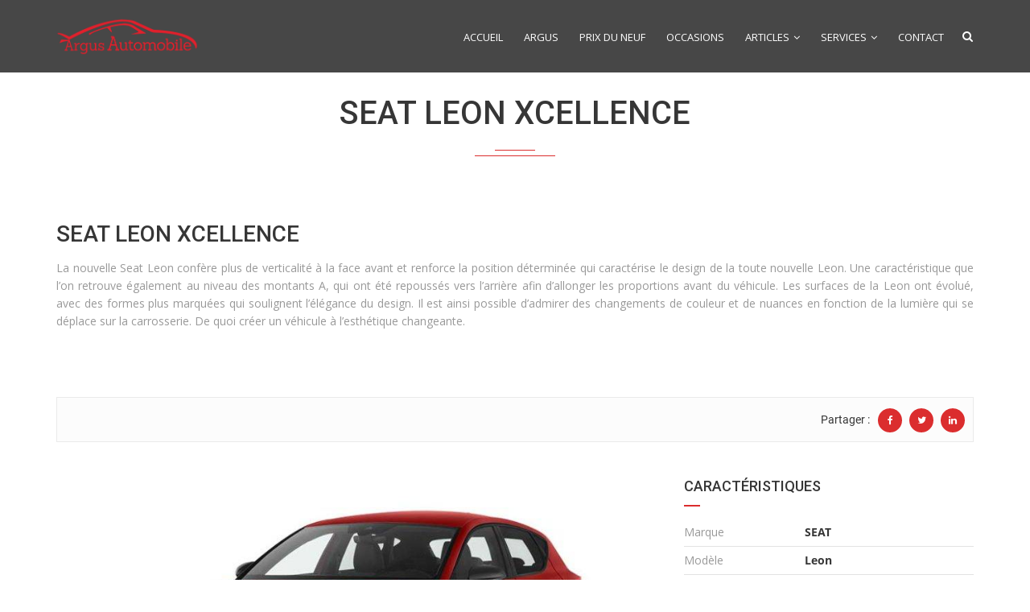

--- FILE ---
content_type: text/html; charset=UTF-8
request_url: https://www.argusautomobile.tn/argusauto/seat-leon-xcellence/
body_size: 23612
content:
<!DOCTYPE html>
<html lang="fr-FR" prefix="og: http://ogp.me/ns#" class="no-js">
<head>
	<meta charset="UTF-8">
	<meta http-equiv="X-UA-Compatible" content="IE=edge">
    <meta name="author" content="argusautomobile.tn" />
	<meta name="viewport" content="width=device-width, initial-scale=1, maximum-scale=1">	<meta name="DC.title" content="Argus automobile de Tunisie">
	<meta name="DC.title" content="Argus automobile de Tunisie">
	<meta name="DC.identifier" content="http://www.argusautomobile.tn/">
	<meta name="DC.description" content="L’Argus Automobile de Tunisie s’est spécialisée dans L’expertise, l’évaluation, l’achat et la vente de véhicules d’occasion en Tunisie.">
	<meta name="DC.subject" content="argus,automobile,tunisie,expertise,evaluation,achat,vente,conseil,occasion,voiture,auto,tunisia,l'argus">
    <meta name="viewport" content="width=device-width, initial-scale=1.0">
    <link rel="stylesheet" href="https://cdnjs.cloudflare.com/ajax/libs/font-awesome/4.7.0/css/font-awesome.min.css">
    <link href="//maxcdn.bootstrapcdn.com/font-awesome/4.1.0/css/font-awesome.min.css" rel="stylesheet">
<link href="https://maxcdn.bootstrapcdn.com/bootstrap/3.3.5/css/bootstrap.min.css" rel="stylesheet" integrity="sha256-MfvZlkHCEqatNoGiOXveE8FIwMzZg4W85qfrfIFBfYc= sha512-dTfge/zgoMYpP7QbHy4gWMEGsbsdZeCXz7irItjcC3sPUFtf0kuFbDz/ixG7ArTxmDjLXDmezHubeNikyKGVyQ==" crossorigin="anonymous">
	<link rel="profile" href="https://gmpg.org/xfn/11">	 
	<link rel="pingback" href="https://www.argusautomobile.tn/xmlrpc.php">
	<meta name="google-site-verification" content="7Upnlk1qiBWPvHo1303U55MkwbMtO5hi8mS23tx6Hss" />
	<link data-minify="1" rel="stylesheet" href="https://www.argusautomobile.tn/wp-content/cache/min/1/wp-content/themes/cardealer/css/style-edb2a2dd56d4cff165526f44c044b38d.css" type='text/css' />
	<link data-minify="1" rel="stylesheet" href="https://www.argusautomobile.tn/wp-content/cache/min/1/wp-content/themes/cardealer/fonts/fonts-faeb83077ad945e41a15ad8ac065ed80.css" type='text/css' />
		<title>SEAT LEON XCELLENCE - Argus Automobile de Tunisie</title><link rel="stylesheet" href="https://fonts.googleapis.com/css?family=Open%20Sans%3A400%7CRoboto%3A500&subset=" />
<meta name='robots' content='max-image-preview:large' />

<!-- This site is optimized with the Yoast SEO Premium plugin v10.0.1 - https://yoast.com/wordpress/plugins/seo/ -->
<meta name="description" content="La nouvelle Seat Leon confère plus de verticalité à la face avant et renforce la position déterminée qui caractérise le design de la toute nouvelle Leon."/>
<link rel="canonical" href="https://www.argusautomobile.tn/argusauto/seat-leon-xcellence/" />
<meta property="og:locale" content="fr_FR" />
<meta property="og:type" content="article" />
<meta property="og:title" content="SEAT LEON XCELLENCE" />
<meta property="og:description" content="La nouvelle Seat Leon confère plus de verticalité à la face avant et renforce la position déterminée qui caractérise le design de la toute nouvelle Leon." />
<meta property="og:url" content="https://www.argusautomobile.tn/argusauto/seat-leon-xcellence/" />
<meta property="og:site_name" content="Argus Automobile de Tunisie" />
<meta property="article:publisher" content="https://www.facebook.com/ArgusTunisie" />
<meta property="fb:app_id" content="575650669170329" />
<meta property="og:image" content="https://www.argusautomobile.tn/wp-content/uploads/2023/03/Nouvelle-Seat-Leon.jpg" />
<meta property="og:image:secure_url" content="https://www.argusautomobile.tn/wp-content/uploads/2023/03/Nouvelle-Seat-Leon.jpg" />
<meta property="og:image:width" content="900" />
<meta property="og:image:height" content="600" />
<meta property="og:image:alt" content="Nouvelle Seat Leon" />
<meta name="twitter:card" content="summary_large_image" />
<meta name="twitter:description" content="La nouvelle Seat Leon confère plus de verticalité à la face avant et renforce la position déterminée qui caractérise le design de la toute nouvelle Leon." />
<meta name="twitter:title" content="SEAT LEON XCELLENCE" />
<meta name="twitter:site" content="@FouedHamou96912" />
<meta name="twitter:image" content="https://www.argusautomobile.tn/wp-content/uploads/2023/03/Nouvelle-Seat-Leon.jpg" />
<meta name="twitter:creator" content="@FouedHamou96912" />
<script type='application/ld+json'>{"@context":"https://schema.org","@type":"Organization","url":"https://www.argusautomobile.tn/","sameAs":["https://www.facebook.com/ArgusTunisie","https://www.instagram.com/argusautomobile.tn/","https://www.linkedin.com/in/foued-hamouda-5b26993a/","https://www.youtube.com/channel/UCLZ-Rn-kfffqaEqW5XZhQcQ","https://twitter.com/FouedHamou96912"],"@id":"https://www.argusautomobile.tn/#organization","name":"Argus Automobile de Tunisie","logo":"https://www.argusautomobile.tn/wp-content/uploads/2017/01/LOGO-2.png"}</script>
<!-- / Yoast SEO Premium plugin. -->

<link rel='dns-prefetch' href='//www.googletagmanager.com' />
<link rel='dns-prefetch' href='//fonts.googleapis.com' />
<link rel='preconnect' href='https://fonts.gstatic.com' crossorigin />
<link rel="alternate" type="application/rss+xml" title="Argus Automobile de Tunisie &raquo; Flux" href="https://www.argusautomobile.tn/feed/" />
<link rel="alternate" type="application/rss+xml" title="Argus Automobile de Tunisie &raquo; Flux des commentaires" href="https://www.argusautomobile.tn/comments/feed/" />
<link data-minify="1" rel='stylesheet' id='wcpcsup-main-css' href='https://www.argusautomobile.tn/wp-content/cache/min/1/wp-content/plugins/woo-product-carousel-slider-and-grid-ultimate/assets/css/style-5466077ed1346449518cd9afa133bc59.css' type='text/css' media='all' />
<link data-minify="1" rel='stylesheet' id='wcpcsup-swmodal-css' href='https://www.argusautomobile.tn/wp-content/cache/min/1/wp-content/plugins/woo-product-carousel-slider-and-grid-ultimate/assets/css/swmodal-0aacb6ed77f5856ba3202c7b7174dc5a.css' type='text/css' media='all' />
<link rel='stylesheet' id='wcpcsup-swiper-css' href='https://www.argusautomobile.tn/wp-content/plugins/woo-product-carousel-slider-and-grid-ultimate/assets/css/swiper-bundle.min.css' type='text/css' media='all' />
<link data-minify="1" rel='stylesheet' id='pfc-style-css' href='https://www.argusautomobile.tn/wp-content/cache/min/1/wp-content/plugins/posts-from-category/assets/pfc-style-dd0b8e591c6e2c067533eb2d05c1f337.css' type='text/css' media='all' />
<link rel='stylesheet' id='font-awesome-theme-css' href='https://www.argusautomobile.tn/wp-content/themes/cardealer/css/font-awesome.min.css' type='text/css' media='all' />
<link rel='stylesheet' id='cardealer-flaticon-css' href='https://www.argusautomobile.tn/wp-content/themes/cardealer/css/flaticon.min.css' type='text/css' media='all' />
<link rel='stylesheet' id='bootstrap-css' href='https://www.argusautomobile.tn/wp-content/themes/cardealer/css/bootstrap.min.css' type='text/css' media='all' />
<link rel='stylesheet' id='cardealer-mega_menu-css' href='https://www.argusautomobile.tn/wp-content/themes/cardealer/css/mega-menu/mega_menu.min.css' type='text/css' media='all' />
<link data-minify="1" rel='stylesheet' id='cardealer-main-css' href='https://www.argusautomobile.tn/wp-content/cache/min/1/wp-content/themes/cardealer/css/style-ee0294dccb1d41f3e94ce212b7bc6b51.css' type='text/css' media='all' />
<style id='cardealer-main-inline-css' type='text/css'>
.mega-menu .menu-logo {
    padding: 20px 0;
}

.sticky-logo {
    height: 45px !important;
}
@media screen and (max-width: 991px) {
#mega-menu-wrap-primary-menu .mega-menu-toggle {
    /*display: block !important;
    z-index: 10000;*/
}
.mega-menu .menu-logo {
    padding: 20px 0;
}
}
@media screen and (max-width: 800px) {
.search-box.not-click {
    margin-top: 19px;
    margin-left: 41px !important;
    margin-right: 22px;
}}
@media screen (min-width: 500px) and (max-width: 600px) {
    .search-block .sort-filters-box{
    width: 32% !important;
    float: left;
}}
@media screen and (max-width: 600px) {
.search-box.not-click {
    margin-top: 19px;
    margin-left: 41px !important;
    margin-right: 22px;
}
    .blog-2 .blog-description a {
    margin-bottom: 15px;
    font-size: 11px;
    display: block;
    color: #323232;
    font-weight: 600;
    text-transform: uppercase;
}
   h1 {
    font-family: Roboto, Arial, Helvetica, sans-serif;
    font-weight: 500;
    text-transform: uppercasne;
    font-size: 20px !important;
    line-height: 50px;
    letter-spacing: 0px;
    text-align:center;
} 
h2 {
    font-size: 20px !important;
}
.vc_empty_space{
    height: 0px !important;
}
}
@media screen and (max-width: 360px) {
    .mega-menu .menu-logo {
    padding: 20px 0;
}
.intermediate-element {
    width: 330px !important;
    height: 50% !important;
}
#voiture {
    width: 300px !important;
}
    .page-section-ptb, .content-wrapper-vc-enabled, .content-wrapper.blog {
    padding: 0px 0 !important;
}
    .pagination > li > a, .pagination > li > span {
    padding: 8px 8px !important;
    border: 1px solid #e3e3e3;
        border-top-color: rgb(227, 227, 227);
        border-right-color: rgb(227, 227, 227);
        border-bottom-color: rgb(227, 227, 227);
        border-left-color: rgb(227, 227, 227);
    border-radius: 0;
}
    h1.text-orange {
    padding-top: 0px !important;
    width: 100%;
}
.search-logo {
    padding: 0px !important;
    border-radius: 0;
    border: 0;
}
h1 {
    font-family: Roboto, Arial, Helvetica, sans-serif;
    font-weight: 500;
    text-transform: uppercasne;
    font-size: 20px !important;
    line-height: 50px;
    letter-spacing: 0px;
    text-align:center;
}
h2 {
    font-size: 20px !important;
}

h3 {
    font-family: Roboto, Arial, Helvetica, sans-serif;
    font-weight: 500;
    text-transform: uppercase;
    font-size: 16px;
    line-height: 0px;
    letter-spacing: 0px;
    text-align: center !important;
}
.searchform .search.search-open .search-box {
  top: 0px !important;
right: 0px;
}

}
.dd_devis {
    display: none !important;
}


.wpb_revslider_element { margin-bottom:0; }

.ssss {
    display:none;
}
.site-layout-boxed #page,.site-layout-framed #page,.site-layout-rounded #page {
  max-width: 1240px;
}
.site-layout-boxed .vc_row[data-vc-full-width="true"]:not([data-vc-stretch-content="true"]) {
  padding-right: 35px !important;
  padding-left: 35px !important;
}
.site-layout-boxed .vc_row[data-vc-full-width="true"] {
  margin-left: -50px !important;
  margin-right: -50px !important;
}
h1,h2,h3,h4,h5,h6,body,html {
  font-family: Open Sans, Arial, Helvetica, sans-serif;
  font-weight: 400;
  text-transform: none;
  font-size: 14px;
  line-height: 22px;
  letter-spacing: 0px;
}
h1 {
  font-family: Roboto, Arial, Helvetica, sans-serif;
  font-weight: 500;
  text-transform: uppercase;
  font-size: 40px;
  line-height: 50px;
  letter-spacing: 0px;
}
h2 {
  font-family: Roboto, Arial, Helvetica, sans-serif;
  font-weight: 500;
  text-transform: uppercase;
  font-size: 36px;
  line-height: 46px;
  letter-spacing: 0px;
}
h3 {
  font-family: Roboto, Arial, Helvetica, sans-serif;
  font-weight: 500;
  text-transform: uppercase;
  font-size: 28px;
  line-height: 42px;
  letter-spacing: 0px;
}
h4 {
  font-family: Roboto, Arial, Helvetica, sans-serif;
  font-weight: 500;
  text-transform: uppercase;
  font-size: 24px;
  line-height: 36px;
  letter-spacing: 0px;
}
h5 {
  font-family: Roboto, Arial, Helvetica, sans-serif;
  font-weight: 500;
  text-transform: uppercase;
  font-size: 18px;
  line-height: 30px;
  letter-spacing: 0px;
}
h6 {
  font-family: Roboto, Arial, Helvetica, sans-serif;
  font-weight: 500;
  text-transform: uppercase;
  font-size: 16px;
  line-height: 24px;
  letter-spacing: 0px;
}
.site-logo {
  height: 50px;
}
.woocommerce-page .site-logo, .woocommerce .site-logo {
  height: 50px;
}
.inner-intro {
  height: 173px;
}
.woocommerce-page .sticky-logo, .woocommerce .sticky-logo {
  height: 50px;
}
.sticky-logo {
  height: 50px;
}
.sticky-logo-text {
  font-size: 32;
  color: #db2d2e;
}
.header_intro_bg-image {
  background-image: url('https://www.argusautomobile.tn/wp-content/themes/cardealer/images/default/page-header-bg.jpg');
  background-position: center center;
  background-attachment: scroll;
  background-size: cover;
  background-repeat: no-repeat;
}
.header_intro_opacity::before {
  background-color: rgba(0,0,0,0.7);
}
#header {
  background-color: #FFFFFF;
}
header, header a, #header .menu-inner div > .row #primary-menu > li.menu-item > a, #header .menu .menu-inner div > .row .mega-menu-wrap #mega-menu-primary-menu > li > a, #header .menu-inner #mega-menu-primary-menu > li.menu-item .menu-item-woocommerce-cart-wrapper > a, #header #mega-menu-primary-menu > li > .searchform .search > a, #header #mega-menu-wrap-primary-menu .mega-menu-toggle .mega-toggle-block-1:before,.menu-logo .site-description, #header #primary-menu > li > .searchform .search > a {
  color: #FFFFFF;
}
.mega-menu .menu-mobile-collapse-trigger:before, .mega-menu .menu-mobile-collapse-trigger:after, .mega-menu  .menu-mobile-collapse-trigger span {
  background-color: #FFFFFF;
}
header a:hover, #header .menu-inner div > .row #primary-menu > li.menu-item:hover > a, #header .menu-inner div > .row #primary-menu > li.menu-item > a:hover, #header .menu-inner div > .row .mega-menu-wrap #mega-menu-primary-menu > li:hover > a, #header .menu-inner div > .row .mega-menu-wrap #mega-menu-primary-menu > li > a:hover, #header .menu-inner #mega-menu-primary-menu > li.menu-item .menu-item-woocommerce-cart-wrapper > a:hover, #header .menu-inner #mega-menu-primary-menu > li > .searchform .search > a:hover, #header .menu .menu-inner div > .row .mega-menu-wrap #mega-menu-primary-menu > li.mega-current-menu-item  > a, #header .menu .menu-inner div > .row .mega-menu-wrap #mega-menu-primary-menu > li.mega-current-menu-ancestor > a, #header .menu .menu-inner div > .row .mega-menu-wrap #mega-menu-primary-menu > li > ul.mega-sub-menu li.mega-current-menu-ancestor > a, #header .menu .menu-inner div > .row .mega-menu-wrap #mega-menu-primary-menu > li > ul.mega-sub-menu li.mega-current-menu-item > a, #header .menu .menu-inner div > .row #primary-menu > li.current-menu-ancestor > a, #header .menu .menu-inner div > .row #primary-menu > li > .drop-down-multilevel .current-menu-item a, #header .menu .menu-inner div > .row .mega-menu-wrap #mega-menu-primary-menu > li > ul > li a:hover, #header .mega-menu .drop-down-multilevel li:hover > a, .mega-menu .drop-down-multilevel li:hover > a i.fa, #header .menu .menu-inner div > .row #primary-menu > li.current-menu-item > a, #header #mega-menu-wrap-primary-menu #mega-menu-primary-menu > li.mega-menu-flyout ul.mega-sub-menu li.mega-menu-item a.mega-menu-link:focus, #header #mega-menu-wrap-primary-menu #mega-menu-primary-menu > li.mega-menu-megamenu > ul.mega-sub-menu > li.mega-menu-item > a.mega-menu-link:focus, #header .menu-inner div > .row #primary-menu > li > .menu-item-woocommerce-cart-wrapper > a:hover, #header .menu-inner div > .row #primary-menu > li > .searchform .search > a:hover {
  color: #DB2D2E;
}
#header .mega-menu .cart-contents .woo-cart-details.count, .mega-menu .menu-item-compare .compare-details.count, #header .menu .menu-inner div > .row #primary-menu > li.menu-item.cdfs-add-vehicle > a {
  background-color: #DB2D2E;
}
header .mega-menu.desktopTopFixed .menu-list-items, header .mega-menu.mobileTopFixed .menu-list-items {
  background-color: #0C0C0C;
}
header .desktopTopFixed  a, header .mobileTopFixed  a, #header .desktopTopFixed .menu-inner div > .row #primary-menu > li.menu-item > a, #header .mobileTopFixed .menu-inner div > .row #primary-menu > li.menu-item > a, #header .desktopTopFixed .menu-inner div > .row #primary-menu > li.menu-item > a, #header .desktopTopFixed .menu-inner div > .row .mega-menu-wrap #mega-menu-primary-menu > li > a, #header .mobileTopFixed .menu-inner div > .row .mega-menu-wrap #mega-menu-primary-menu > li > a, #header .desktopTopFixed .menu-inner div > .row .mega-menu-wrap #mega-menu-primary-menu > li > a, #header .desktopTopFixed .menu-inner #mega-menu-primary-menu > li.menu-item .menu-item-woocommerce-cart-wrapper > a, #header .desktopTopFixed #mega-menu-primary-menu > li > .searchform .search > a, #header .mobileTopFixed #mega-menu-wrap-primary-menu .mega-menu-toggle .mega-toggle-block-1:before, #header .desktopTopFixed .menu-inner div > .row #primary-menu > li > .menu-item-woocommerce-cart-wrapper > a, #header .desktopTopFixed .menu-inner div > .row #primary-menu > li > .searchform .search > a {
  color: #FFFFFF;
}
.mega-menu.mobileTopFixed .menu-mobile-collapse-trigger:before, .mega-menu.mobileTopFixed  .menu-mobile-collapse-trigger:after, .mega-menu.mobileTopFixed  .menu-mobile-collapse-trigger span {
  background-color: #FFFFFF;
}
header .desktopTopFixed  a:hover, #header .desktopTopFixed .menu-inner div > .row #primary-menu > li.menu-item > a:hover, #header .desktopTopFixed .menu-inner div > .row .mega-menu-wrap #mega-menu-primary-menu > li.mega-current-menu-item  > a, #header .desktopTopFixed .menu-inner div > .row .mega-menu-wrap #mega-menu-primary-menu > li > a:hover, #header .desktopTopFixed .menu-inner div > .row .mega-menu-wrap #mega-menu-primary-menu > li > ul > li a:hover, #header .desktopTopFixed .menu-inner #mega-menu-primary-menu > li.menu-item .menu-item-woocommerce-cart-wrapper > a:hover, #header .desktopTopFixed #mega-menu-primary-menu > li > .searchform .search > a:hover, #header .desktopTopFixed .menu-inner div > .row .mega-menu-wrap #mega-menu-primary-menu > li.mega-current-menu-ancestor  > a, #header .desktopTopFixed .menu-inner div > .row .mega-menu-wrap #mega-menu-primary-menu > li > ul.mega-sub-menu li.mega-current-menu-ancestor > a, #header .desktopTopFixed .menu-inner div > .row .mega-menu-wrap #mega-menu-primary-menu > li > ul.mega-sub-menu li.mega-current-menu-item a, #header .desktopTopFixed .menu-inner div > .row #primary-menu > li.current-menu-ancestor > a, #header .desktopTopFixed .menu-inner div > .row #primary-menu > li.current-menu-item > a, #header .desktopTopFixed .menu-inner div > .row #primary-menu > li.current-menu-ancestor .drop-down-multilevel li.current-menu-item > a, #header .desktopTopFixed #mega-menu-wrap-primary-menu #mega-menu-primary-menu > li.mega-menu-flyout ul.mega-sub-menu li.mega-menu-item a.mega-menu-link:focus, #header .mobileTopFixed #mega-menu-wrap-primary-menu #mega-menu-primary-menu > li.mega-menu-flyout ul.mega-sub-menu li.mega-menu-item a.mega-menu-link:focus, #header .desktopTopFixed #mega-menu-wrap-primary-menu #mega-menu-primary-menu > li.mega-menu-megamenu > ul.mega-sub-menu > li.mega-menu-item > a.mega-menu-link:focus,
#header .mobileTopFixed #mega-menu-wrap-primary-menu #mega-menu-primary-menu > li.mega-menu-megamenu > ul.mega-sub-menu > li.mega-menu-item > a.mega-menu-link:focus, #header .mega-menu.desktopTopFixed .drop-down-multilevel li:hover > a, #header .mega-menu.mobileTopFixed .drop-down-multilevel li:hover > a, #header .desktopTopFixed .menu-inner div > .row #primary-menu > li > .menu-item-woocommerce-cart-wrapper > a:hover, #header .desktopTopFixed .menu-inner div > .row #primary-menu > li > .searchform .search > a:hover {
  color: #DB2D2E;
}
header .menu .desktopTopFixed .menu-list-items, header .menu .mobileTopFixed .menu-list-items {
  height: 35px;
}
.geo-bar {
  background-color: #DB2D2E;
}
.social-full a, footer .widgettitle, .footer-box .box-content h6, footer .widget.widget_rss ul li .rss-date {
  color: #FFFFFF;
}
.social-full a i {
  color: rgba(255,255,255,0.5);
}
footer, footer a, .footer input, footer p, footer ul li a, footer .textwidget ul li a, footer .widget ul li a,  footer span, footer footer .widget_recent_entries .recent-post-info a, footer .widget_recent_entries .recent-post-info span, footer .widget_recent_entries .recent-post-info a, footer ul li i {
  color: #909090;
}
footer cite, footer .address ul li i, footer .usefull-link ul li a i, footer .widget_recent_entries .recent-post-info i, footer .widget.widget_recent_comments ul li a, footer .widget.widget_rss ul li a, .widget ul li > a:hover, #footer .widget_recent_entries .recent-post-info a:hover, footer .widget ul li a:hover, footer .widget.widget_archive ul li:hover > a, .copyright-block a:hover {
  color: #FF0000;
}
.footer_bg-image {
  background-repeat: no-repeat;
  background-size: cover;
  background-attachment: fixed;
  background-position: center center;
  background-image: url('https://www.argusautomobile.tn/wp-content/themes/cardealer/images/default/page-footer-bg.jpg');
}
.footer_opacity::before {
  background-color: rgba(0,0,0,0.9);
}
.copyright-block {
  background-color: #000000;
}
.copyright-block, .copyright-block a {
  color: #626262;
}
.copyright-block::before {
  background-color: rgba(0,0,0,0.8);
}
a, button, input, .text-red, .car-item .car-content a, .custom-block-1 a, .counter i, #header .topbar a:hover, .testimonial-1 .testimonial-block .testimonial-avtar h6, .testimonial-1 .testimonial-block:hover .testimonial-content i, .owl-carousel .owl-nav i, .call-to-action .border, .counter.icon b, .call-to-action i, .play-video .video-info a i, .feature-box i, .feature-box.left-align .icon i:before, .feature-box.left-align .icon i:before, .blog-2 .blog-content .blog-meta ul li a, .news-letter-main h4, .testimonial-4 .testimonial-block i, .feature-box.right-align .icon i:before, .isotope-filters  button.active, .isotope-filters  button:hover, .isotope .car-item-3 .car-popup a, .team .team-social a, .car-item .car-overlay-banner ul li a:hover, .tab-vertical.tabs-left .nav-tabs > li > a:hover, .tab-vertical.tabs-left .nav-tabs > li.active > a, ul.list li > i, .accordion .accordion-title a:hover, .accordion .accordion-title a:hover:after, .widget.widget_archive ul li:hover > a, .widget.widget_categories ul li:hover > a, .widget.widget_recent_comments ul li a:hover, .widget_archive ul li:hover i, .widget.widget_pages ul li:hover > a, .car-details .car-price .new-price, ul.list-col-2 li i, ul.list-col-3 li i, .tab-isotope-2 .list-style-1 li i, .tab-isotope-2 div i, ul.list-col-4 li i, .entry-meta ul li i, .entry-meta i, .entry-title a:hover, .entry-meta ul li a:hover, .entry-meta a:hover, .comments-1 .comments-info a, .woocommerce .star-rating span:before, .widget.woocommerce ul.product_list_widget  li a:hover, .widget.woocommerce ul.product_list_widget li ins .amount, .woocommerce .comment-form-rating p.stars a, .single-product .shipping-taxable .entry-summary .price ins .amount, .single-product .shipping-taxable .entry-summary .price ins .amount span, .woocommerce .cart-collaterals .cart_totals .order-total .amount, .woocommerce .woocommerce-checkout-review-order table tfoot .order-total .amount, .woocommerce .woocommerce-info:before, .woocommerce-MyAccount-navigation ul li.is-active a, .blog-2 .blog-description a:hover, .blog-1 .blog-content a.link:hover, .content-box-5 a:hover, .tab-vertical.tabs-left .nav-tabs > li.active > a:before, #tabs ul.tabs li.active, #tabs ul.tabs li.active:focus, #tabs ul.tabs li:hover, .widget_breadcrumb_navxt a, .product-listing .car-grid .car-title a:hover, .product-listing .car-grid .price span, .button.white, .mega-menu .menu-links > li.current-menu-item > a, #mega-menu-wrap-primary-menu #mega-menu-primary-menu > li.mega-menu-item.mega-current-menu-item > a, #header #mega-menu-wrap-primary-menu #mega-menu-primary-menu > li.mega-menu-item.mega-current-menu-ancestor > ul.mega-sub-menu > li.mega-current-menu-item > a, .countdown li span, .topbar_item_type-woo_cart .drop-content .price, .feature-box.left-icon.box-hover:hover .content h6, .feature-box.right-icon.box-hover:hover .content h6, .social.style-1 a:hover i, .bbp-forums a, #buddypress a.activity-time-since, #header.transparent-fullwidth .mega-menu .menu-links > li.current-menu-ancestor > a, .sort-filters-box .stripe, .sidebar .cars_filters .cars-total-vehicles .stripe, .cars-top-filters-box-left #slider-amount, .widget.widget_rss ul li a, .widget.widget_recent_comments ul li a, .modal .close, .woocommerce table.order_details tfoot tr .amount, .woocommerce .product_cat-clothing p.price span, .error-page .error-content p a, .widget_breadcrumb_navxt a:hover, .woocommerce-MyAccount-navigation ul li a:hover, .woocommerce-MyAccount-navigation ul li.is-active a, .table-scroll .compare-list .price .new-price, .blog .blog-2 .blog-description .read-more, cite, blockquote cite, #cancel-comment-reply-link, .comments-1 .comments-info .comment-date a:hover, .entry-title i, .widget ul li > a:hover, .widget_recent_entries .recent-post-info a:hover, .cd_maintenance .footer-widget a, ul.page-breadcrumb li:hover:before, ul.page-breadcrumb li:hover span, .item-listing > .item > .portfolio-item .portfolio-caption a:hover, .promocode-box h4, .feature-box.default-feature.box-hover:hover .content h6, #header.default-header #primary-menu > li.menu-item.current-menu-item > a, #header.default-header #primary-menu > li.menu-item > a:hover, #header.default-header #primary-menu > li > .menu-item-woocommerce-cart-wrapper > a:hover, #header.default-header #primary-menu > li > .searchform .search > a:hover, #header.default-header #primary-menu > li.current-menu-ancestor > a, .footer .layout_2 .social ul li a:hover i, .wpb-js-composer .vc_tta.vc_tta-style-modern .vc_tta-panel .vc_tta-panel-title:hover>a, .potenza-custom-menu.horizontal ul.menu li:hover, .potenza-custom-menu.horizontal ul.menu li.glyph-icon:hover, .potenza-custom-menu.horizontal ul.menu li.active, .potenza-custom-menu.horizontal ul.menu li:hover a, .potenza-custom-menu.horizontal ul.menu li.glyph-icon:hover:before, .potenza-custom-menu.horizontal ul.menu li.active a, .potenza-custom-menu.horizontal ul.menu li.glyph-icon.active:before, .potenza-custom-menu.vertical ul.menu li:hover a, .potenza-custom-menu.vertical ul.menu li.glyph-icon:hover:before, .modal .modal-body a.cd-policy-terms, .modal .modal-body a.cd-policy-terms:hover, .footer .widget .widget-menu li a:hover, .footer .widget_categories .widget-menu li a:hover span, .product-listing.lazyload .sidebar .cars_filters .widgettitle a, .pricing-title .pricing-prize h2, .blog-2 .blog-content .blog-admin span a:hover, #header .topbar .language a.cardealer-current-lang:hover, #header .topbar .language a.cardealer-current-lang:hover, .language .drop-content a:hover, #header.defualt-header.boxed .topbar .language a:hover, #header .topbar .language .drop-content a:hover, #header.light .topbar .language .drop-content a:hover, #header.light-fullwidth .topbar .language .drop-content a:hover, #header.logo-center .topbar .language .drop-content a:hover, #header.logo-right .topbar .language .drop-content a:hover, #header.boxed .topbar .language .drop-content a:hover, #header .topbar .language a.cardealer-current-lang:hover, #header .topbar .language a.cardealer-current-lang:hover, .language .drop-content a:hover, #header .topbar .language .drop-content a:hover, #header .topbar .language ul li a:hover .lang-label, #header .topbar .language.style-horizontal ul li a:hover .lang-label, #header.defualt .topbar .language ul li a:hover .lang-label, #header.transparent-fullwidth .topbar .language ul li a:hover .lang-label, #header.defualt .topbar .language.style-horizontal ul li a:hover .lang-label, #header.transparent-fullwidth .topbar .language.style-horizontal ul li a:hover .lang-label {
  color: #db2d2e;
}
.button, .button.black:before, .topbar_item_type-woo_cart .shop .badge, .section-title .separator:before, .section-title .separator:after, .feature-box.round-icon h6:before, .skills-2 .bar, .maintenance-progress-bar .progress-bar .rotate, .maintenance-progress-bar .progress-bar .right, .counter h6:before, .owl-carousel.owl-theme .owl-dots .owl-dot.active span, .widget .widgettitle:before, .button.border:before, .blog-1 .blog-content a.link:before, .owl-carousel .owl-nav i:hover, .owl-carousel.owl-theme .owl-dots .owl-dot:hover span, .feature-box.round-border.box-hover:hover .icon i, .timeline > li:hover > .timeline-panel, .timeline > li:hover > .timeline-badge, .timeline .timeline-heading h5:before, .car-item:hover .separator:before, .car-item:hover .separator:after, .testimonial-2 .testimonial-content, .call-to-action .border, .ui-slider .ui-widget-header, .woocommerce .widget_price_filter .ui-slider .ui-slider-range, .feature-box.left-align.box-hover:hover, .feature-box.right-align.box-hover:hover, .car-item-2 .price, .blog-2 .blog-image .date-box span, .blog-2 .blog-description .separator:before, .blog-2 .blog-description .separator:after, .testimonial-3 .testimonial-content, .q-link.box-hover:hover, .share .blog-social li a, .isotope .car-item-3 .car-overlay, .team:hover, .isotope .car-item-3 .car-popup a:hover, .team .team-social li a:hover, .search-block.red-bg, .feature-box.round-icon.box-hover:hover i, .opening-hours h6:before, .team-2 .team-social ul li a, .accordion .accordion-title a.active, .widget_calendar #wp-calendar td#today, .widget_tag_cloud ul li a:hover, .pagination li a:focus, .pagination li a:hover, .pagination li span:focus, .pagination li span:hover, .pagination li span.current, .details-nav ul li a:hover, .car-details-sidebar h5:before, .share .single-share-box li a, .fuel-efficiency-detail, .share .share-button, .pagination > .active > a, .pagination > .active > a:focus, .pagination > .active > a:hover, .pagination > .active > span, .pagination > .active > span:focus, .pagination > .active > span:hover, .woocommerce ul.products li.product .add_to_cart_button, .woocommerce div.product form.cart .single_add_to_cart_button, .woocommerce .woocommerce-message .button, .woocommerce-cart .cart_totals .checkout-button.alt, .related.products .owl-carousel .owl-item .item .button, .woocommerce nav.woocommerce-pagination ul li a:focus, .woocommerce nav.woocommerce-pagination ul li a:hover, .woocommerce nav.woocommerce-pagination ul li span.current, .pagination ul li a:focus, .pagination ul li a:hover, .pagination ul li span.current, .woocommerce footer .button, .woocommerce .widget_shopping_cart_content .button, .woocommerce .sidebar .button, .woocommerce footer .button:hover, .woocommerce .widget_shopping_cart_content .button:hover, .woocommerce .sidebar .button:hover, .tagcloud a:hover, .widget.woocommerce input[type=submit], .woocommerce div.product .woocommerce-tabs ul.tabs li.active a, .woocommerce div.product .woocommerce-tabs .wc-tab h2:before, .woocommerce #review_form .comment-reply-title:before, .woocommerce div.product .woocommerce-tabs ul.tabs li, .woocommerce #respond input#submit, .woocommerce div.product .woocommerce-tabs ul.tabs li.active:hover a, .woocommerce .woocommerce-message .button:hover, .woocommerce-cart table.shop_table.cart .button, .woocommerce-cart table.shop_table.cart .coupon + .button:hover, .woocommerce-cart .cart_totals .checkout-button.alt:hover, .woocommerce .woocommerce-checkout h3:before, #add_payment_method #payment div.form-row #place_order, .woocommerce-cart #payment div.form-row #place_order, .woocommerce-checkout #payment div.form-row #place_order, .woocommerce-account form .button, .woocommerce .woocommerce-info .button, .woocommerce .woocommerce-info .button:hover, .woocommerce-MyAccount-content table.my_account_orders td .button, .woocommerce-checkout .woocommerce form.login .button, .woocommerce-checkout .woocommerce form.checkout_coupon .button, .product-listing .car-grid .car-title a:before, .car-details .slider-for .slick-prev:hover, .car-details .slider-for .slick-prev:focus, .car-details .slider-for .slick-next:hover, .slider-for .slick-next:focus, .tags-2 ul li a:hover, .theme-bg, .custom-block-3 .title h3:before, .menu-item-woocommerce-cart-wrapper .woo-cart-details.count, .woocommerce-MyAccount-content table.my_account_orders td .button, .widget .widgettitle::before, .woocommerce .return-to-shop a.button, .woocommerce .return-to-shop a.button:hover, .mega-menu a.button.wc-forward, .mega-menu a.button.wc-forward:hover, .topbar_item_type-woo_cart .drop-content .checkout a, .button.gray:before, .social.style-2 a:hover i, .social.style-3 a i, #buddypress #item-nav .item-list-tabs#object-nav ul li.selected a, #buddypress #item-body .item-list-tabs#subnav ul li.selected a, .car-detail-post-option > ul li a i, .woocommerce-order-received .woocommerce h2:before, .title-underline:before, .widget .widgettitle::before, .woocommerce .woocommerce-info .button, .comments-info .reply .comment-reply-link, .footer h6:before, .ui-state-default.ui-state-active, .ui-widget-content .ui-state-default.ui-state-active, .cd_maintenance .footer-widget .footer-widget-social li a:hover, .sidebar-widget #searchsubmit, body.single-cars  .car-details-sidebar .woocommerce.add_to_cart_inline .button, .topbar .top-promocode-box .button::before, .slider-content.vehicle-search-section .search-tab ul.tabs li.active, .slider-content.vehicle-search-section .search-tab ul.tabs li.active:focus, .slider-content.vehicle-search-section .search-tab ul.tabs li:hover, .search-logo ul.tabs li.active, .search-logo ul.tabs li.active:focus, .search-logo ul.tabs li:hover, .cars_condition_carousel-wrapper .cardealer-tabs .tabs li.active, .cars_condition_carousel-wrapper .cardealer-tabs .tabs li.active:focus, .cars_condition_carousel-wrapper .cardealer-tabs .tabs li:hover, .overview-share .share ul li a:hover, .wpb-js-composer .vc_tta.vc_general.vc_tta-tabs.vc_tta-style-flat li.vc_tta-tab.vc_active a, .wpb-js-composer .vc_tta.vc_general.vc_tta-tabs.vc_tta-style-flat li.vc_tta-tab:hover a, .wpb-js-composer .entry-content .vc_tta.vc_tta-style-flat .vc_tta-panel.vc_active .vc_tta-panel-title > a, .wpb-js-composer .vc_tta.vc_general.vc_tta-accordion.vc_tta-style-flat .vc_tta-panel-heading:hover, .wpb-js-composer .vc_tta.vc_general.vc_tta-accordion.vc_tta-style-outline .vc_tta-panel.vc_active .vc_tta-panel-heading, .wpb-js-composer .vc_tta.vc_general.vc_tta-accordion.vc_tta-style-outline .vc_tta-panel-heading:hover, #header .menu .menu-inner div > .row #primary-menu > li.menu-item.cdfs-add-vehicle > a, #header .menu .menu-inner div > .row #mega-menu-primary-menu > li.menu-item.cdfs-add-vehicle > a, .slick_sider.video-slider .slick-prev, .slick_sider.video-slider .slick-next, .potenza-custom-menu.horizontal ul.menu li, .feature-box.feature-border.round-icon h6:before, .feature-box.feature-border.style-4 h6:before, .feature-box.feature-border.style-5 h6:before, .feature-box.feature-border.style-6 h6:before, .feature-box.feature-border.style-7 h6:before, .feature-box.feature-border.style-8 h6:before, .feature-box.feature-border.style-9 h6:before, .woocommerce-checkout .select2-dropdown .select2-results__option.select2-results__option--highlighted, .product-listing.lazyload .widget.widget_search #searchsubmit, .product-listing.default .widget.widget_search #searchsubmit, .pricing-table.active .pricing-title h2.text-bg, .pricing-table.active .pricing-order, .search-logo-box:hover span {
  background-color: #db2d2e;
}
.play-video .video-info:before, .car-item .car-overlay-banner {
  background: rgba(219,45,46,.8) !important;
}
#page .theme-bg, .theme-bg .vc_row-background-overlay, #header.default-header.boxed .topbar {
  background-color: #db2d2e !important;
}
#header .mega-menu .widget_shopping_cart_content, .button.border:hover, .button.border:focus, .button.border:active, .search-box, .owl-carousel .owl-nav i:hover, .menu-item-search .search .search-box input:focus, .feature-box.round-border.box-hover:hover .icon, .feature-box-3.box-hover:hover .icon i, .testimonial-2 .testimonial-info .testimonial-avatar img, .ui-state-default, .ui-widget-content .ui-state-default, .ui-widget-header .ui-state-default, .woocommerce .widget_price_filter .ui-slider .ui-slider-handle, .form-group input:focus, .news-letter input:focus, .form-group textarea:focus, .wpcf7-form input[type="text"]:focus, .wpcf7-form input[type="email"]:focus, .wpcf7-form textarea:focus, .accordion .accordion-title a.active, .widget_search input:focus, .widget_tag_cloud ul li a:hover, .form-control:focus, .pagination li a:focus, .pagination li a:hover, .pagination li span:focus, .pagination li span:hover, .pagination li span.current, .details-nav ul li a:hover, .pagination > .active > a, .pagination > .active > a:focus, .pagination > .active > a:hover, .pagination > .active > span, .pagination > .active > span:focus, .pagination > .active > span:hover, .section-field input:focus, .section-field textarea:focus, .post-password-form input[type="password"]:focus, .woocommerce nav.woocommerce-pagination ul li a:focus, .woocommerce nav.woocommerce-pagination ul li a:hover, .woocommerce nav.woocommerce-pagination ul li span.current, .pagination ul li a:focus, .pagination ul li a:hover, .pagination ul li span.current, .tagcloud a:hover, .widget.woocommerce input.search-field:focus, .woocommerce .comment-form input[type="text"]:focus,
.woocommerce .comment-form input[type="email"]:focus, .woocommerce .comment-form textarea:focus, .woocommerce-account .woocommerce form .input-text:focus, .car-details .slider-for .slick-prev:hover, .car-details .slider-for .slick-prev:focus, .car-details .slider-for .slick-next:hover, .slider-for .slick-next:focus, .tags-2 ul li a:hover, .woocommerce-MyAccount-navigation ul li a:hover, .woocommerce-MyAccount-navigation ul li.is-active a, .table-scroll .compare-list td .remove, .news-letter-main .news-letter-form input:focus, #inquiry-form .form-control:focus, #inquiry-form .form-controltextarea:focus, .footer .news-letter .form-control:focus, .wpcf7-form .contact-form.appointment-form.appointment-form-light input[type="text"]:focus, .wpcf7-form .contact-form.appointment-form.appointment-form-light input[type="email"]:focus, .wpcf7-form .contact-form.appointment-form.appointment-form-light textarea:focus, .product-listing.lazyload .widget.widget_search input:focus, .product-listing.default .widget.widget_search input:focus {
  border-color: #db2d2e;
}
.testimonial-2 .testimonial-content:before, .testimonial-3 .testimonial-content:before, .woocommerce .woocommerce-info, .mega-menu .drop-down-multilevel, #header #mega-menu-wrap-primary-menu #mega-menu-primary-menu li.mega-menu-item > ul.mega-sub-menu {
  border-top-color: #db2d2e;
}
.isotope-filters  button.active, .isotope-filters  button:hover, #tabs ul.tabs li.active, #tabs ul.tabs li.active:focus, #tabs ul.tabs li:hover {
  border-bottom-color: #db2d2e;
}
.timeline > li:hover > .timeline-panel:after, .tab-vertical.tabs-left .nav-tabs > li > a:hover, .tab-vertical.tabs-left .nav-tabs > li.active > a, .post.sticky {
  border-left-color: #db2d2e;
}
.timeline > li.timeline-inverted:hover > .timeline-panel:after, .timeline > li.timeline-item:hover > .timeline-panel:after {
  border-right-color: #db2d2e;
}
h1, h2, h3, h4, h5, h6, .blog-1 .blog-content a.link, .counter b, .car-item .price span.new-price, .button.border, .q-link i, .blog-2 .blog-description a, .content-box-5 a, .text-black, .tab-vertical.tabs-left .nav-tabs > li > a, .timeline > li > .timeline-badge h4, .opening-hours strong, #tabs .tabs li, .accordion .accordion-title a, .accordion .accordion-title a:after, .sorting-options-main .price-slide .price label, .sorting-options-main .price-search span, .product-listing .car-grid .car-title a, .car-details-sidebar .details-block ul li strong, .car-details .slider-for .slick-next:before, .entry-title a, .post-password-form input[type="password"], .product .price span, .woocommerce-cart table.shop_table.cart td.product-subtotal .amount, .woocommerce-cart table.shop_table.cart td.product-price .amount, .woocommerce-cart table.shop_table.cart td.product-quantity .qty, .woocommerce .woocommerce-checkout .form-row input.input-text, .woocommerce-checkout .woocommerce form.login .input-text, .woocommerce-checkout .woocommerce form.checkout_coupon .input-text, .woocommerce .woocommerce-checkout-review-order table tfoot .cart-subtotal th, .woocommerce .woocommerce-checkout-review-order table tfoot .order-total th, .woocommerce .woocommerce-checkout-review-order table tfoot .cart-subtotal .amount, .woocommerce-MyAccount-navigation ul li a, .woocommerce-account .woocommerce form .input-text, .mega-menu .widget_shopping_cart_content ul.product_list_widget li.empty, a.bbp-forum-title, li.bbp-forum-freshness a, li.bbp-reply-topic-title a, a.bbp-topic-permalink, li.bbp-topic-freshness a, a.favorite-toggle, a.subscription-toggle, a.bbp-author-name, .bbp-logged-in h4 a, #bbp-user-navigation ul li a, .car-detail-post-option > ul li a, .widget.widget_rss ul li a:hover, .widget.widget_recent_comments ul li a:hover, .widget.widget_rss ul li .rss-date, .woocommerce div.product .woocommerce-tabs .wc-tab .comment-reply-title, .item-listing > .item > .portfolio-item .portfolio-caption a, .search-logo .tabs li, .cars_condition_carousel-wrapper .cardealer-tabs .tabs li, .section-title.style_2 span,  .wpb-js-composer .entry-content .vc_tta-color-white.vc_tta-style-flat .vc_tta-panel .vc_tta-panel-title > a, .wpb-js-composer .vc_tta.vc_general.vc_tta-tabs.vc_tta-style-flat li.vc_tta-tab a, .overview-share .info a, .wpcf7-form .contact-form.appointment-form.appointment-form-light input[type="text"], .wpcf7-form .contact-form.appointment-form.appointment-form-light input[type="email"], .wpcf7-form .contact-form.appointment-form.appointment-form-light textarea, .wpb-js-composer .vc_tta.vc_general.vc_tta-accordion.vc_tta-style-outline .vc_tta-panel-heading a, .wpb-js-composer .entry-content .vc_tta-color-grey.vc_tta-style-flat .vc_tta-panel .vc_tta-panel-title > a, .wpb-js-composer .entry-content .vc_tta-color-grey.vc_tta-style-flat .vc_tta-panel.vc_active .vc_tta-panel-title > a, .wpb-js-composer .entry-content .vc_tta-color-white.vc_tta-style-flat .vc_tta-panel .vc_tta-panel-title > a, .wpb-js-composer .entry-content .vc_tta-color-grey.vc_tta-style-outline .vc_tta-panel.vc_active .vc_tta-panel-title > a, .wpb-js-composer .entry-content .vc_tta-color-grey.vc_tta-style-outline .vc_tta-panel .vc_tta-panel-title > a, #header .topbar .language .drop-content a, #header.default .topbar .language ul li a .lang-label, #header.transparent-fullwidth .topbar .language ul li a .lang-label, #header.boxed .topbar .language a.cardealer-current-lang:hover, #header.boxed .topbar .language.style-horizontal ul li a:hover .lang-label {
  color: #363636;
}
body, .section-title span, .widget_search input, .form-group label, .feature-box.round-icon i, .call-to-action a, .counter.icon i:before, select, .price-slide .price input, .car-item .car-list li, .feature-box.round-border .icon i, .isotope-filters  button, .wpcf7-form input[type="text"], .wpcf7-form input[type="email"], .wpcf7-form textarea, .widget_recent_entries .recent-post-info span, caption, .widget ul li a, .widget_recent_entries .recent-post-info i, .sorting-options-main .price-slide .price input, .pagination li a, .pagination > li > a, .pagination > li > span, .product-listing .car-grid .price span.old-price, .car-details .car-price .old-price, .details-nav ul li a, .car-details .car-price .old-price, .car-details .slider-for .slick-prev:before, .entry-meta ul li a, .entry-meta a, .tags-2 ul li a, .woocommerce nav.woocommerce-pagination ul li a, .pagination ul li a, .woocommerce nav.woocommerce-pagination ul li span, .pagination ul li span, .error-404 .error-content p, .countdown li p, #buddypress div#item-header div#item-meta, #buddypress .activity-list .activity-content .activity-header, #buddypress .activity-list .activity-content .comment-header, .nice-select, .cd_maintenance .mc4wp-form .form-control, .widget_recent_entries .recent-post-info a, .form-control, .section-field input, .section-field textarea, .section-title.style_2 h2, .wpb-js-composer .entry-content .vc_tta-color-grey.vc_tta-style-outline .vc_tta-panel .vc_tta-panel-title > a, .wpb-js-composer .entry-content .vc_tta-color-grey.vc_tta-style-outline .vc_tta-panel.vc_active .vc_tta-panel-title > a {
  color: #999999;
}
.car-item .sold, .car-price .sold {
  background: url(https://www.argusautomobile.tn/wp-content/themes/cardealer/images/sold-img.png) no-repeat 0 0;;
}

</style>
<link data-minify="1" rel='stylesheet' id='cardealer-responsive-css' href='https://www.argusautomobile.tn/wp-content/cache/min/1/wp-content/themes/cardealer/css/responsive-49fa7db9b56e7fa146e0ddc77acfbdf6.css' type='text/css' media='all' />
<link data-minify="1" rel='stylesheet' id='woocommerce-general-css' href='https://www.argusautomobile.tn/wp-content/cache/min/1/wp-content/plugins/woocommerce/assets/css/woocommerce-93ed05ce4d7e1b4cd87ebca11eecf6be.css' type='text/css' media='all' />
<link data-minify="1" rel='stylesheet' id='cardealer-woocommerce-css' href='https://www.argusautomobile.tn/wp-content/cache/min/1/wp-content/themes/cardealer/css/woocommerce-2e88c13403cf7c3d96a7a9f3484f183c.css' type='text/css' media='all' />
<link rel='stylesheet' id='cardealer-css-nice-select-css' href='https://www.argusautomobile.tn/wp-content/themes/cardealer/css/nice-select.min.css' type='text/css' media='all' />
<link rel='stylesheet' id='cardealer-external-css' href='https://www.argusautomobile.tn/wp-content/themes/cardealer/css/plugins-css.min.css' type='text/css' media='all' />
<link data-minify="1" rel='stylesheet' id='cardealer-timepicker-css' href='https://www.argusautomobile.tn/wp-content/cache/min/1/wp-content/themes/cardealer/css/timepicker/jquery.timepicker-c01fbe974d747fd9c18a4af4c5e329e5.css' type='text/css' media='all' />
<link rel='stylesheet' id='jquery-ui-css' href='https://www.argusautomobile.tn/wp-content/themes/cardealer/css/jquery-ui/jquery-ui.min.css' type='text/css' media='all' />
<link rel='stylesheet' id='magnific-popup-css' href='https://www.argusautomobile.tn/wp-content/themes/cardealer/css/magnific-popup/magnific-popup.min.css' type='text/css' media='all' />
<link rel='stylesheet' id='photoswipe-css-css' href='https://www.argusautomobile.tn/wp-content/themes/cardealer/css/photoswipe/photoswipe.min.css' type='text/css' media='all' />
<link rel='stylesheet' id='default-skin-css' href='https://www.argusautomobile.tn/wp-content/themes/cardealer/css/photoswipe/default-skin/default-skin.min.css' type='text/css' media='all' />
<link rel='stylesheet' id='mediaelement-css' href='https://www.argusautomobile.tn/wp-content/cache/busting/1/wp-includes/js/mediaelement/mediaelementplayer-legacy.min-4.2.17.css' type='text/css' media='all' />
<link rel='stylesheet' id='wp-mediaelement-css' href='https://www.argusautomobile.tn/wp-includes/js/mediaelement/wp-mediaelement.min.css' type='text/css' media='all' />
<link data-minify="1" rel='stylesheet' id='cardealer-slick-css' href='https://www.argusautomobile.tn/wp-content/cache/min/1/wp-content/themes/cardealer/css/slick/slick-a82e288a0d4c1802f51d5192e9591bd4.css' type='text/css' media='all' />
<link data-minify="1" rel='stylesheet' id='cardealer-slick-theme-css' href='https://www.argusautomobile.tn/wp-content/cache/min/1/wp-content/themes/cardealer/css/slick/slick-theme-11c06ea6ac29b921f3ea4338a082af7d.css' type='text/css' media='all' />
<style id='wp-emoji-styles-inline-css' type='text/css'>

	img.wp-smiley, img.emoji {
		display: inline !important;
		border: none !important;
		box-shadow: none !important;
		height: 1em !important;
		width: 1em !important;
		margin: 0 0.07em !important;
		vertical-align: -0.1em !important;
		background: none !important;
		padding: 0 !important;
	}
</style>
<link rel='stylesheet' id='wp-block-library-css' href='https://www.argusautomobile.tn/wp-includes/css/dist/block-library/style.min.css' type='text/css' media='all' />
<link data-minify="1" rel='stylesheet' id='wcpcsu-main-css' href='https://www.argusautomobile.tn/wp-content/cache/min/1/wp-content/plugins/woo-product-carousel-slider-and-grid-ultimate/assets/css/style-5466077ed1346449518cd9afa133bc59.css' type='text/css' media='all' />
<link data-minify="1" rel='stylesheet' id='wc-block-style-css' href='https://www.argusautomobile.tn/wp-content/cache/min/1/wp-content/plugins/woocommerce/packages/woocommerce-blocks/build/style-673946b3f79a84dd11970590f44077a9.css' type='text/css' media='all' />
<style id='classic-theme-styles-inline-css' type='text/css'>
/*! This file is auto-generated */
.wp-block-button__link{color:#fff;background-color:#32373c;border-radius:9999px;box-shadow:none;text-decoration:none;padding:calc(.667em + 2px) calc(1.333em + 2px);font-size:1.125em}.wp-block-file__button{background:#32373c;color:#fff;text-decoration:none}
</style>
<style id='global-styles-inline-css' type='text/css'>
body{--wp--preset--color--black: #000000;--wp--preset--color--cyan-bluish-gray: #abb8c3;--wp--preset--color--white: #ffffff;--wp--preset--color--pale-pink: #f78da7;--wp--preset--color--vivid-red: #cf2e2e;--wp--preset--color--luminous-vivid-orange: #ff6900;--wp--preset--color--luminous-vivid-amber: #fcb900;--wp--preset--color--light-green-cyan: #7bdcb5;--wp--preset--color--vivid-green-cyan: #00d084;--wp--preset--color--pale-cyan-blue: #8ed1fc;--wp--preset--color--vivid-cyan-blue: #0693e3;--wp--preset--color--vivid-purple: #9b51e0;--wp--preset--gradient--vivid-cyan-blue-to-vivid-purple: linear-gradient(135deg,rgba(6,147,227,1) 0%,rgb(155,81,224) 100%);--wp--preset--gradient--light-green-cyan-to-vivid-green-cyan: linear-gradient(135deg,rgb(122,220,180) 0%,rgb(0,208,130) 100%);--wp--preset--gradient--luminous-vivid-amber-to-luminous-vivid-orange: linear-gradient(135deg,rgba(252,185,0,1) 0%,rgba(255,105,0,1) 100%);--wp--preset--gradient--luminous-vivid-orange-to-vivid-red: linear-gradient(135deg,rgba(255,105,0,1) 0%,rgb(207,46,46) 100%);--wp--preset--gradient--very-light-gray-to-cyan-bluish-gray: linear-gradient(135deg,rgb(238,238,238) 0%,rgb(169,184,195) 100%);--wp--preset--gradient--cool-to-warm-spectrum: linear-gradient(135deg,rgb(74,234,220) 0%,rgb(151,120,209) 20%,rgb(207,42,186) 40%,rgb(238,44,130) 60%,rgb(251,105,98) 80%,rgb(254,248,76) 100%);--wp--preset--gradient--blush-light-purple: linear-gradient(135deg,rgb(255,206,236) 0%,rgb(152,150,240) 100%);--wp--preset--gradient--blush-bordeaux: linear-gradient(135deg,rgb(254,205,165) 0%,rgb(254,45,45) 50%,rgb(107,0,62) 100%);--wp--preset--gradient--luminous-dusk: linear-gradient(135deg,rgb(255,203,112) 0%,rgb(199,81,192) 50%,rgb(65,88,208) 100%);--wp--preset--gradient--pale-ocean: linear-gradient(135deg,rgb(255,245,203) 0%,rgb(182,227,212) 50%,rgb(51,167,181) 100%);--wp--preset--gradient--electric-grass: linear-gradient(135deg,rgb(202,248,128) 0%,rgb(113,206,126) 100%);--wp--preset--gradient--midnight: linear-gradient(135deg,rgb(2,3,129) 0%,rgb(40,116,252) 100%);--wp--preset--font-size--small: 13px;--wp--preset--font-size--medium: 20px;--wp--preset--font-size--large: 36px;--wp--preset--font-size--x-large: 42px;--wp--preset--spacing--20: 0.44rem;--wp--preset--spacing--30: 0.67rem;--wp--preset--spacing--40: 1rem;--wp--preset--spacing--50: 1.5rem;--wp--preset--spacing--60: 2.25rem;--wp--preset--spacing--70: 3.38rem;--wp--preset--spacing--80: 5.06rem;--wp--preset--shadow--natural: 6px 6px 9px rgba(0, 0, 0, 0.2);--wp--preset--shadow--deep: 12px 12px 50px rgba(0, 0, 0, 0.4);--wp--preset--shadow--sharp: 6px 6px 0px rgba(0, 0, 0, 0.2);--wp--preset--shadow--outlined: 6px 6px 0px -3px rgba(255, 255, 255, 1), 6px 6px rgba(0, 0, 0, 1);--wp--preset--shadow--crisp: 6px 6px 0px rgba(0, 0, 0, 1);}:where(.is-layout-flex){gap: 0.5em;}:where(.is-layout-grid){gap: 0.5em;}body .is-layout-flex{display: flex;}body .is-layout-flex{flex-wrap: wrap;align-items: center;}body .is-layout-flex > *{margin: 0;}body .is-layout-grid{display: grid;}body .is-layout-grid > *{margin: 0;}:where(.wp-block-columns.is-layout-flex){gap: 2em;}:where(.wp-block-columns.is-layout-grid){gap: 2em;}:where(.wp-block-post-template.is-layout-flex){gap: 1.25em;}:where(.wp-block-post-template.is-layout-grid){gap: 1.25em;}.has-black-color{color: var(--wp--preset--color--black) !important;}.has-cyan-bluish-gray-color{color: var(--wp--preset--color--cyan-bluish-gray) !important;}.has-white-color{color: var(--wp--preset--color--white) !important;}.has-pale-pink-color{color: var(--wp--preset--color--pale-pink) !important;}.has-vivid-red-color{color: var(--wp--preset--color--vivid-red) !important;}.has-luminous-vivid-orange-color{color: var(--wp--preset--color--luminous-vivid-orange) !important;}.has-luminous-vivid-amber-color{color: var(--wp--preset--color--luminous-vivid-amber) !important;}.has-light-green-cyan-color{color: var(--wp--preset--color--light-green-cyan) !important;}.has-vivid-green-cyan-color{color: var(--wp--preset--color--vivid-green-cyan) !important;}.has-pale-cyan-blue-color{color: var(--wp--preset--color--pale-cyan-blue) !important;}.has-vivid-cyan-blue-color{color: var(--wp--preset--color--vivid-cyan-blue) !important;}.has-vivid-purple-color{color: var(--wp--preset--color--vivid-purple) !important;}.has-black-background-color{background-color: var(--wp--preset--color--black) !important;}.has-cyan-bluish-gray-background-color{background-color: var(--wp--preset--color--cyan-bluish-gray) !important;}.has-white-background-color{background-color: var(--wp--preset--color--white) !important;}.has-pale-pink-background-color{background-color: var(--wp--preset--color--pale-pink) !important;}.has-vivid-red-background-color{background-color: var(--wp--preset--color--vivid-red) !important;}.has-luminous-vivid-orange-background-color{background-color: var(--wp--preset--color--luminous-vivid-orange) !important;}.has-luminous-vivid-amber-background-color{background-color: var(--wp--preset--color--luminous-vivid-amber) !important;}.has-light-green-cyan-background-color{background-color: var(--wp--preset--color--light-green-cyan) !important;}.has-vivid-green-cyan-background-color{background-color: var(--wp--preset--color--vivid-green-cyan) !important;}.has-pale-cyan-blue-background-color{background-color: var(--wp--preset--color--pale-cyan-blue) !important;}.has-vivid-cyan-blue-background-color{background-color: var(--wp--preset--color--vivid-cyan-blue) !important;}.has-vivid-purple-background-color{background-color: var(--wp--preset--color--vivid-purple) !important;}.has-black-border-color{border-color: var(--wp--preset--color--black) !important;}.has-cyan-bluish-gray-border-color{border-color: var(--wp--preset--color--cyan-bluish-gray) !important;}.has-white-border-color{border-color: var(--wp--preset--color--white) !important;}.has-pale-pink-border-color{border-color: var(--wp--preset--color--pale-pink) !important;}.has-vivid-red-border-color{border-color: var(--wp--preset--color--vivid-red) !important;}.has-luminous-vivid-orange-border-color{border-color: var(--wp--preset--color--luminous-vivid-orange) !important;}.has-luminous-vivid-amber-border-color{border-color: var(--wp--preset--color--luminous-vivid-amber) !important;}.has-light-green-cyan-border-color{border-color: var(--wp--preset--color--light-green-cyan) !important;}.has-vivid-green-cyan-border-color{border-color: var(--wp--preset--color--vivid-green-cyan) !important;}.has-pale-cyan-blue-border-color{border-color: var(--wp--preset--color--pale-cyan-blue) !important;}.has-vivid-cyan-blue-border-color{border-color: var(--wp--preset--color--vivid-cyan-blue) !important;}.has-vivid-purple-border-color{border-color: var(--wp--preset--color--vivid-purple) !important;}.has-vivid-cyan-blue-to-vivid-purple-gradient-background{background: var(--wp--preset--gradient--vivid-cyan-blue-to-vivid-purple) !important;}.has-light-green-cyan-to-vivid-green-cyan-gradient-background{background: var(--wp--preset--gradient--light-green-cyan-to-vivid-green-cyan) !important;}.has-luminous-vivid-amber-to-luminous-vivid-orange-gradient-background{background: var(--wp--preset--gradient--luminous-vivid-amber-to-luminous-vivid-orange) !important;}.has-luminous-vivid-orange-to-vivid-red-gradient-background{background: var(--wp--preset--gradient--luminous-vivid-orange-to-vivid-red) !important;}.has-very-light-gray-to-cyan-bluish-gray-gradient-background{background: var(--wp--preset--gradient--very-light-gray-to-cyan-bluish-gray) !important;}.has-cool-to-warm-spectrum-gradient-background{background: var(--wp--preset--gradient--cool-to-warm-spectrum) !important;}.has-blush-light-purple-gradient-background{background: var(--wp--preset--gradient--blush-light-purple) !important;}.has-blush-bordeaux-gradient-background{background: var(--wp--preset--gradient--blush-bordeaux) !important;}.has-luminous-dusk-gradient-background{background: var(--wp--preset--gradient--luminous-dusk) !important;}.has-pale-ocean-gradient-background{background: var(--wp--preset--gradient--pale-ocean) !important;}.has-electric-grass-gradient-background{background: var(--wp--preset--gradient--electric-grass) !important;}.has-midnight-gradient-background{background: var(--wp--preset--gradient--midnight) !important;}.has-small-font-size{font-size: var(--wp--preset--font-size--small) !important;}.has-medium-font-size{font-size: var(--wp--preset--font-size--medium) !important;}.has-large-font-size{font-size: var(--wp--preset--font-size--large) !important;}.has-x-large-font-size{font-size: var(--wp--preset--font-size--x-large) !important;}
.wp-block-navigation a:where(:not(.wp-element-button)){color: inherit;}
:where(.wp-block-post-template.is-layout-flex){gap: 1.25em;}:where(.wp-block-post-template.is-layout-grid){gap: 1.25em;}
:where(.wp-block-columns.is-layout-flex){gap: 2em;}:where(.wp-block-columns.is-layout-grid){gap: 2em;}
.wp-block-pullquote{font-size: 1.5em;line-height: 1.6;}
</style>
<link data-minify="1" rel='stylesheet' id='rs-plugin-settings-css' href='https://www.argusautomobile.tn/wp-content/cache/min/1/wp-content/plugins/revslider/public/assets/css/settings-4e499378df67a9f50c96e44f19a9d3c5.css' type='text/css' media='all' />
<style id='rs-plugin-settings-inline-css' type='text/css'>
#rs-demo-id {}
</style>
<link data-minify="1" rel='stylesheet' id='woocommerce-layout-css' href='https://www.argusautomobile.tn/wp-content/cache/min/1/wp-content/plugins/woocommerce/assets/css/woocommerce-layout-5ba6ed928e91c6a61e818d54db12b34e.css' type='text/css' media='all' />
<link rel='stylesheet' id='woocommerce-smallscreen-css' href='https://www.argusautomobile.tn/wp-content/cache/busting/1/wp-content/plugins/woocommerce/assets/css/woocommerce-smallscreen-3.7.3.css' type='text/css' media='only screen and (max-width: 768px)' />
<style id='woocommerce-inline-inline-css' type='text/css'>
.woocommerce form .form-row .required { visibility: visible; }
</style>
<link data-minify="1" rel='stylesheet' id='argus-plugin-css' href='https://www.argusautomobile.tn/wp-content/cache/min/1/wp-content/plugins/wp-argus-plugin/public/css/wp-argus-plugin-public-2817107916a979d9876e8135ea79a3dd.css' type='text/css' media='all' />
<link data-minify="1" rel='stylesheet' id='wpos-slick-style-css' href='https://www.argusautomobile.tn/wp-content/cache/min/1/wp-content/plugins/woo-product-slider-and-carousel-with-category/assets/css/slick-dea84e0abf42fa2a8a677a3fff6402c6.css' type='text/css' media='all' />
<link data-minify="1" rel='stylesheet' id='wcpscwc-public-style-css' href='https://www.argusautomobile.tn/wp-content/cache/min/1/wp-content/plugins/woo-product-slider-and-carousel-with-category/assets/css/wcpscwc-public-85580e77b7964e5d6400e026450f83d4.css' type='text/css' media='all' />
<noscript></noscript>













<script type="text/javascript" id="wp-api-fetch-js-after">
/* <![CDATA[ */
wp.apiFetch.use( wp.apiFetch.createRootURLMiddleware( "https://www.argusautomobile.tn/wp-json/" ) );
wp.apiFetch.nonceMiddleware = wp.apiFetch.createNonceMiddleware( "7a267e21ce" );
wp.apiFetch.use( wp.apiFetch.nonceMiddleware );
wp.apiFetch.use( wp.apiFetch.mediaUploadMiddleware );
wp.apiFetch.nonceEndpoint = "https://www.argusautomobile.tn/wp-admin/admin-ajax.php?action=rest-nonce";
/* ]]> */
</script>














































<script type="text/javascript" id="wcpcsup-main-js-js-extra">
/* <![CDATA[ */
var main_js = {"handbag_svg":"https:\/\/www.argusautomobile.tn\/wp-content\/plugins\/woo-product-carousel-slider-and-grid-ultimate\/assets\/icons\/handbag.svg"};
/* ]]> */
</script>

<script type="text/javascript" id="wcpcsup-swmodal-js-js-extra">
/* <![CDATA[ */
var wcpcsu_quick_view = {"ajax_url":"https:\/\/www.argusautomobile.tn\/wp-admin\/admin-ajax.php"};
/* ]]> */
</script>


<script type="text/javascript" src="https://www.argusautomobile.tn/wp-content/cache/busting/1/wp-includes/js/jquery/jquery.min-3.7.1.js" id="jquery-core-js"></script>





<script type="text/javascript" id="argus-plugin-js-extra">
/* <![CDATA[ */
var my_ajax_object = {"ajax_url":"https:\/\/www.argusautomobile.tn\/wp-admin\/admin-ajax.php"};
/* ]]> */
</script>





<!-- Extrait de code de la balise Google (gtag.js) ajouté par Site Kit -->
<!-- Extrait Google Analytics ajouté par Site Kit -->
<script data-no-minify="1" type="text/javascript" src="https://www.argusautomobile.tn/wp-content/cache/busting/1/gtm-local.js" id="google_gtagjs-js" async></script>
<script type="text/javascript" id="google_gtagjs-js-after">
/* <![CDATA[ */
window.dataLayer = window.dataLayer || [];function gtag(){dataLayer.push(arguments);}
gtag("set","linker",{"domains":["www.argusautomobile.tn"]});
gtag("js", new Date());
gtag("set", "developer_id.dZTNiMT", true);
gtag("config", "GT-TX2RHF2M");
 window._googlesitekit = window._googlesitekit || {}; window._googlesitekit.throttledEvents = []; window._googlesitekit.gtagEvent = (name, data) => { var key = JSON.stringify( { name, data } ); if ( !! window._googlesitekit.throttledEvents[ key ] ) { return; } window._googlesitekit.throttledEvents[ key ] = true; setTimeout( () => { delete window._googlesitekit.throttledEvents[ key ]; }, 5 ); gtag( "event", name, { ...data, event_source: "site-kit" } ); }; 
/* ]]> */
</script>
<link rel="https://api.w.org/" href="https://www.argusautomobile.tn/wp-json/" /><link rel="EditURI" type="application/rsd+xml" title="RSD" href="https://www.argusautomobile.tn/xmlrpc.php?rsd" />

<link rel='shortlink' href='https://www.argusautomobile.tn/?p=27547' />
<meta name="generator" content="Redux 4.4.17" /><meta name="generator" content="Site Kit by Google 1.167.0" />		
		<!-- Analytics by WP Statistics - https://wp-statistics.com -->
	<noscript><style>.woocommerce-product-gallery{ opacity: 1 !important; }</style></noscript>
	<meta name="generator" content="Powered by WPBakery Page Builder - drag and drop page builder for WordPress."/>
<!--[if lte IE 9]><link rel="stylesheet" type="text/css" href="https://www.argusautomobile.tn/wp-content/plugins/js_composer/assets/css/vc_lte_ie9.min.css" media="screen"><![endif]--><meta name="generator" content="Powered by Slider Revolution 5.4.8 - responsive, Mobile-Friendly Slider Plugin for WordPress with comfortable drag and drop interface." />
<link rel="icon" href="https://www.argusautomobile.tn/wp-content/uploads/2019/01/cropped-ATT-2-32x32.png" sizes="32x32" />
<link rel="icon" href="https://www.argusautomobile.tn/wp-content/uploads/2019/01/cropped-ATT-2-192x192.png" sizes="192x192" />
<link rel="apple-touch-icon" href="https://www.argusautomobile.tn/wp-content/uploads/2019/01/cropped-ATT-2-180x180.png" />
<meta name="msapplication-TileImage" content="https://www.argusautomobile.tn/wp-content/uploads/2019/01/cropped-ATT-2-270x270.png" />

		<style type="text/css" id="wp-custom-css">
			.search-block span {
    margin-bottom: 10px;
    display: block;
    font-size: 13px;
    display: none;
}
#post-1708 .search-logo-box {
    border: 0px solid #f3f3f3 !important;
    border-radius: 3px;
    padding: 5px 10px;
    box-shadow: 0px 0px 0px 0 rgba(0, 0, 0, 0.06) !important;
    position: relative;
    margin: 16px 0;
}
#post-1708 .search-block {
    padding: 30px 20px 30px;
    background: #f6f6f6 !important;
    border: 0px solid #e3e3e3;
    position: relative;
}
.mega-menu .menu-logo {
    padding: 10px 0 !important;
}
#header .menu .menu-inner {

vertical-align: middle;
    height: 85px !important;
    display: table-cell;

}
.mega-menu {
    margin: 0 auto;
    padding: 0;
    display: block;
    float: none;
    z-index: 999;
    font-size: 16px;
    max-height: 100% !important;
    clear: both;
    box-sizing: border-box;
}
@media only screen and (max-width: 991px) {
	#bannier1 iframe {
    width: 930px;
}
	.mega-menu .menu-logo {
    padding: 10px;
}
#header .menu .menu-inner {

    vertical-align: middle;
    height: 85px !important;
    display: table-cell;

}
.mega-menu {
    margin: 0 auto;
    padding: 0;
    display: block;
    float: none;
    z-index: 999;
    font-size: 16px;
    max-height: 100% !important;
    clear: both;
    box-sizing: border-box;
}
	.mega-menu.desktopTopFixed .menu-logo {
    padding: 0px 0 !important;
    display: table;
    height: 100%;
}


a:hover, #header .menu .menu-inner div > .row .mega-menu-wrap #mega-menu-primary-menu > li.mega-current-menu-item > a, #header .menu .menu-inner div > .row .mega-menu-wrap #mega-menu-primary-menu > li.mega-current-menu-ancestor > a, #header .menu .menu-inner div > .row .mega-menu-wrap #mega-menu-primary-menu > li > ul.mega-sub-menu li.mega-current-menu-ancestor > a, #header .menu .menu-inner div > .row .mega-menu-wrap #mega-menu-primary-menu > li > ul.mega-sub-menu li.mega-current-menu-item > a, #header .menu .menu-inner div > .row #primary-menu > li.current-menu-ancestor > a, #header .menu .menu-inner div > .row #primary-menu > li > .drop-down-multilevel .current-menu-item a, #header .menu .menu-inner div > .row .mega-menu-wrap #mega-menu-primary-menu > li > ul > li a:hover, #header .mega-menu .drop-down-multilevel li:hover > a, .mega-menu .drop-down-multilevel li:hover > a i.fa, #header .menu .menu-inner div > .row #primary-menu > li.current-menu-item > a, #header #mega-menu-wrap-primary-menu #mega-menu-primary-menu > li.mega-menu-flyout ul.mega-sub-menu li.mega-menu-item a.mega-menu-link:focus, #header #mega-menu-wrap-primary-menu #mega-menu-primary-menu > li.mega-menu-megamenu > ul.mega-sub-menu > li.mega-menu-item > a.mega-menu-link:focus, a:hover {
    color: #000 !important;
	 }}
.desktopTopFixed #mega-menu-wrap-primary-menu #mega-menu-primary-menu > li.mega-menu-flyout ul.mega-sub-menu {

    margin-top: 10px !important;

}

#mega-menu-wrap-primary-menu #mega-menu-primary-menu > li.mega-menu-flyout ul.mega-sub-menu {

    margin-top: 10px !important;

}
.searchform .search.search-open .search-box {
    opacity: 1 !important;
    top: 110% !important;
    visibility: visible !important;
}

@media only screen and (min-width: 768px) and (max-width: 850px){
		#bannier1 iframe{
width:700px;}
	#bannier-mobile{
		display:none;
	}
}
@media only screen and (max-width: 800px) {
[class*="col-"] > .blog-1, [class*="col-"] > .blog-2 {
    margin-bottom: 30px;
    height: 250px;
}
}
@media only screen and (min-width: 600px) {
		#bannier1 {
    display: block;
}
	#bannier-mobile{
		display:none;
	}
}
@media only screen and (max-width: 600px) {
	#bannier1 {
    display: none;
}
		#bannier-mobile{
		display:block;
	}
	h1 {
    font-family: Roboto, Arial, Helvetica, sans-serif;
    font-weight: 500;
   
    font-size: 16px !important;
    line-height: 50px;
    letter-spacing: 0px;
    text-align: center;
}
	.vc_custom_1486620954192 {
    margin-bottom: 50px !important;
}
	.search-box.not-click {
    margin-top: 19px;
    margin-left: 41px !important;
    margin-right: 0px;
}
	.vc_custom_1486620954192 {
    margin-bottom: 50px !important;
}
	
#mega-menu-wrap-primary-menu .mega-menu-toggle {
    position: absolute;
    top: 4px;
    padding: 0;
    right: 0;
    margin-top: 0px;
}
#header .menu .menu-inner {
    vertical-align: middle;
    height: 65px !important;
    display: table-cell;
}
	


.menu-logo .mobile-icons-trigger {
    position: absolute;
    top: 16px;
    right: 30px;
}
.mega-menu .menu-logo {
    padding: 0px 0 !important;
}
.vc_empty_space {
    height: 50px !important;
}
#mega-menu-wrap-primary-menu .mega-menu-toggle {
		height: 25px;
	}
	}
@media only screen and (max-width: 480px) {
	.tp-mask-wrap h1 {
    font-size: 12px !important;
    margin-top: 10px !important;
}
	.car-item .car-content a{
		font-size:9px;
}
	
	h1 {
    font-family: Roboto,Arial,Helvetica,sans-serif;
    font-weight: 500;
    text-transform: uppercase;
    font-size: 16px;
    line-height: 50px;
    letter-spacing: 0;
}
	
.sort-filters-box > div {
    width: 100% !important;
    float: left;
	}
}
.footer_bg-image {
    background-repeat: no-repeat;
    background-size: cover;
    background-attachment: fixed;
    background-position: center center;
    background-image: none !important;
}
.footer_opacity::before {
    background-color: rgb(0, 0, 0);
}
#searchsubmitargus {
    margin-top: 10px !important;
}
.product_title.entry-title {
    display: none;
}
.social-full a.facebook:hover {
    background: #3a5897;
}
.fcb:before {
    content: "\f09a";
    font-family: FontAwesome;
    font-style: normal;
    font-weight: normal;
    text-decoration: inherit;

    color: #000;
    font-size: 18px;
    padding-right: 0.5em;
    position: absolute;
    top: 10px;
    left: 0;
}
.fa:before {
font-family: “Font Awesome 5 Brands”;
}
.fa-facebook:before{
content: “\f39e”;
}
.fa-twitter:before{
content: “\f099”;
}
.fa-google-plus:before{
	content: “\f0d5”;}
h1.text-orange {
    padding-top: 20px!important;
    width: 100%;
    text-align: center;
	color:#363636;
}
.text-orange span{
	color:#363636 !important;
}
.text-orange{margin-top: 74px;}
.breadcrumbs span{opacity:0}
		</style>
		<noscript><style> .wpb_animate_when_almost_visible { opacity: 1; }</style></noscript> 
<!-- Global site tag (gtag.js) - Google Analytics -->
<script async src="https://www.googletagmanager.com/gtag/js?id=UA-77754833-2"></script>
<script>
  window.dataLayer = window.dataLayer || [];
  function gtag(){dataLayer.push(arguments);}
  gtag('js', new Date());

  gtag('config', 'UA-77754833-2');
</script>


</head>
<body class="argusauto-template-default single single-argusauto postid-27547 theme-cardealer woocommerce-no-js sidebar-right_sidebar is_vc_disabled site-layout-standard wpb-js-composer js-comp-ver-5.5.5 vc_responsive" itemscope itemtype="http://schema.org/WebPage">
	
	<!-- Main Body Wrapper Element -->
	<div id="page" class="hfeed site page-wrapper ">
		
		<!-- preloader -->
				
		<!-- header -->
		<header id="header" class="defualt">
	<div class="menu">
	<!-- menu start -->
	<nav id="menu-1" class="mega-menu">
		<!-- menu list items container -->
		<div class="menu-list-items">
			<div class='menu-inner'>
				<div class="container">
					<div class="row">
						<div class="col-lg-12 col-md-12">
							<!-- menu logo -->
							<ul class="menu-logo">
								<li>
									<a href="https://www.argusautomobile.tn/" rel="home">
																					<img class="site-logo" src="https://www.argusautomobile.tn/wp-content/uploads/2021/07/LOGO-12.png" alt="Argus Automobile de Tunisie"/>
																								<img class="sticky-logo" src="https://www.argusautomobile.tn/wp-content/uploads/2021/07/LOGO-12.png" alt="Argus Automobile de Tunisie"/>
																					</a>
									                                </li>
							</ul>
							<!-- menu links -->
            				<ul id="primary-menu" class="menu-links"><li id="menu-item-18223" class="menu-item menu-item-type-post_type menu-item-object-page menu-item-home first-item hoverTrigger"><a href="https://www.argusautomobile.tn/">Accueil</a></li>
<li id="menu-item-18266" class="menu-item menu-item-type-post_type menu-item-object-page hoverTrigger"><a href="https://www.argusautomobile.tn/argus-occasion/">Argus</a></li>
<li id="menu-item-19223" class="menu-item menu-item-type-post_type menu-item-object-page hoverTrigger"><a href="https://www.argusautomobile.tn/prix-du-neuf/">Prix du neuf</a></li>
<li id="menu-item-17229" class="menu-item menu-item-type-post_type menu-item-object-page hoverTrigger"><a href="https://www.argusautomobile.tn/voiture-occasion-tunisie/">Occasions</a></li>
<li id="menu-item-19195" class="menu-item menu-item-type-custom menu-item-object-custom menu-item-has-children hoverTrigger"><a href="#">Articles<i class="fa fa-angle-down fa-indicator"></i></a>
<ul class="sub-menu drop-down-multilevel effect-fade menu-odd menu-depth-1">
	<li id="menu-item-20297" class="menu-item menu-item-type-taxonomy menu-item-object-category first-item hoverTrigger"><a href="https://www.argusautomobile.tn/category/actualites/">Actualités</a></li>
	<li id="menu-item-18312" class="menu-item menu-item-type-taxonomy menu-item-object-category hoverTrigger"><a href="https://www.argusautomobile.tn/category/conseils/">Conseils</a></li>
	<li id="menu-item-21503" class="menu-item menu-item-type-taxonomy menu-item-object-category last-item hoverTrigger"><a href="https://www.argusautomobile.tn/category/passions/">Passions</a></li>
</ul>
</li>
<li id="menu-item-32188" class="menu-item menu-item-type-custom menu-item-object-custom menu-item-has-children hoverTrigger"><a href="#">Services<i class="fa fa-angle-down fa-indicator"></i></a>
<ul class="sub-menu drop-down-multilevel effect-fade menu-odd menu-depth-1">
	<li id="menu-item-19206" class="menu-item menu-item-type-post_type menu-item-object-page first-item hoverTrigger"><a href="https://www.argusautomobile.tn/services/consultation/">CONSULTATION</a></li>
	<li id="menu-item-19205" class="menu-item menu-item-type-post_type menu-item-object-page hoverTrigger"><a href="https://www.argusautomobile.tn/services/expertise/">EXPERTISE</a></li>
	<li id="menu-item-19204" class="menu-item menu-item-type-post_type menu-item-object-page last-item hoverTrigger"><a href="https://www.argusautomobile.tn/services/evaluation/">EVALUATION</a></li>
</ul>
</li>
<li id="menu-item-18313" class="menu-item menu-item-type-post_type menu-item-object-page last-item hoverTrigger"><a href="https://www.argusautomobile.tn/contact/">Contact</a></li>
<li class="menu-item menu-item-compare" style=display:none><a class="" href="javascript:void(0)"><span class="compare-items"><i class="fa fa-exchange"></i></span><span class="compare-details count">0</span></a></li><li class="menu-item menu-item-search"><form role="search" method="get" id="menu-searchform" name="searchform" class="searchform" action="https://www.argusautomobile.tn/"><div class="search"><a class="search-btn not_click" href="javascript:void(0);"> </a><div class="search-box not-click"><input type="text" value="" name="s" id="menu-s"  placeholder="Chercher..." class="not-click"/><i class="fa fa-search"></i><div class="cardealer-auto-compalte"><ul></ul></div></div></div></form></li></ul>						</div>
					</div>
				</div>
			</div>
		</div>
	</nav>
	<!-- menu end -->
</div></header>
									<div class="breadcrumbs" typeof="BreadcrumbList" vocab="http://schema.org/">
    <!-- Breadcrumb NavXT 7.4.1 -->
<span property="itemListElement" typeof="ListItem"><span property="name" class="post post-argusauto current-item">SEAT LEON XCELLENCE</span><meta property="url" content="https://www.argusautomobile.tn/argusauto/seat-leon-xcellence/"><meta property="position" content="1"></span>		</div>
		<div class="wrapper" id="main">
		<section class="ssss inner-intro header_intro header_intro_bg-image header_intro_opacity header_intro_opacity-custom" >
		<div class="container">
						<div class="row intro-title title-left">
				                         
												</div>
	</div>
	</section>
<section class="container">
		<div class="section-title text-center style_1">
    	<span></span>
	<h1 class="text-orange">SEAT LEON XCELLENCE</h1>
	<div class="separator"></div>
</div>
					
  
				
				
</section>
   
					<section class="car-details page-section-ptb">
    <div class="container">            
        			<div class="row">
    <div class="col-lg-12 col-md-9 col-sm-9">
        <h3>SEAT LEON XCELLENCE</h3>
       <p style="text-align: justify;">La nouvelle Seat Leon confère plus de verticalité à la face avant et renforce la position déterminée qui caractérise le design de la toute nouvelle Leon. Une caractéristique que l’on retrouve également au niveau des montants A, qui ont été repoussés vers l&#8217;arrière afin d&#8217;allonger les proportions avant du véhicule. Les surfaces de la Leon ont évolué, avec des formes plus marquées qui soulignent l’élégance du design. Il est ainsi possible d’admirer des changements de couleur et de nuances en fonction de la lumière qui se déplace sur la carrosserie. De quoi créer un véhicule à l&#8217;esthétique changeante.</p>
<div style="position:absolute; top:0; left:-9999px;"><a href="https://www.thewpclub.net">Download WordPress Themes</a></div><div style="position:absolute; top:0; left:-9999px;"><a href="https://www.themeslide.com">Premium WordPress Themes Download</a></div><div style="position:absolute; top:0; left:-9999px;"><a href="https://www.script-stack.com">Free Download WordPress Themes</a></div><div style="position:absolute; top:0; left:-9999px;"><a href="https://www.thememazing.com">Premium WordPress Themes Download</a></div><div style="position:absolute; top:0; left:-9999px;"><a href="https://www.onlinefreecourse.net">udemy paid course free download</a></div><div style="position:absolute; top:0; left:-9999px;"><a href="https://www.frendx.com/firmware/">download lenevo firmware</a></div><div style="position:absolute; top:0; left:-9999px;"><a href="https://www.themebanks.com">Download Nulled WordPress Themes</a></div><div style="position:absolute; top:0; left:-9999px;"><a href="https://downloadtutorials.net">free online course</a></div>    </div>
    <div class="col-lg-3 col-md-3 col-sm-3">
            </div>
</div>
<div class="row">
    <div class="col-lg-12 col-md-12">
        <div class="details-nav">
           <ul>
                            
<li>

    <a data-toggle="modal" class="dd_devis" data-target="#make_an_offer" href="javascrip:void(0)"><i class="fa fa-tag"></i>demande de devis</a>

    <div class="modal fade" id="make_an_offer" tabindex="-1" role="dialog" aria-labelledby="make_an_offer_lbl" aria-hidden="true">

        <div class="modal-dialog modal-lg" role="document">

            <div class="modal-content">

                <div class="modal-header">

                    <button type="button" class="close" data-dismiss="modal" aria-label="Close">

                        <span aria-hidden="true">&times;</span>

                    </button>

                    <h4 class="modal-title" id="make_an_offer_lbl">demande de devis</h4>

                </div>

                <div class="modal-body">

				
                    <form name="make_an_offer" class="gray-form" method="post" id="make_an_offer_test_form"><div class="row">

                        <input type="hidden" name="action" class="form-control" value="make_an_offer_action" />                                    

                		<input type="hidden" name="mno_nonce" class="form-control" value="baeea66bff">

                        <input type="hidden" name="car_id" value="27547">

                        <div class="col-sm-6"><div class="form-group">

                            <label for="mao_fname">Prénom*</label>

                            <input type="text" name="mao_fname" class="form-control cdhl_validate" id="mao_fname" maxlength="25"/>  

                        </div></div>

                        <div class="col-sm-6"><div class="form-group">

                            <label for="mao_lname">Nom de famille*</label>

                            <input type="text" name="mao_lname" class="form-control cdhl_validate" id="mao_lname" maxlength="25"/>                                        

                        </div></div>

                        <div class="col-sm-6"><div class="form-group">

                            <label for="mao_email">Email*</label>

                            <input type="text" name="mao_email" id="mao_email" class="form-control cdhl_validate cardealer_mail" >

                        </div></div>

                        <div class="col-sm-6"><div class="form-group">

                            <label for="mao_phone">Téléphone fixe*</label>

                            <input type="text" name="mao_phone" id="mao_phone" class="form-control cdhl_validate" maxlength="15" >

                        </div></div>

                        <div class="col-sm-6"><div class="form-group">

                            <label for="mao_message">Message</label>

                            <textarea name="mao_message" class="form-control" id="mao_message" maxlength="300"></textarea>                                        

                        </div></div>

                        <!--div class="col-sm-6"><div class="form-group">

                            <label for="mao_reques_price">Demande de prix*</label>

                            <input type="text" name="mao_reques_price" id="mao_reques_price" class="form-control cdhl_validate" maxlength="15" >                                   

                        </div></div-->

												

                		<div class="col-sm-12"><div class="form-group">

                			<div id="recaptcha2"></div>

                		</div></div>		

                        <div class="col-sm-12"><div class="form-group">

                			<button id="make_an_offer_test_request" class="button red" >Envoyer</button>

                			<span class="make_an_offer_test_spinimg"></span>

                			<p class="make_an_offer_test_msg" style="display:none;"></p>

                        </div></div>

                    </div></form>

                
				</div>

            </div>

        </div>

    </div>

</li>                            			                                         </ul>
        </div>
        <div class="car-detail-post-option">
            <ul>
                            </ul>
            <div class="details-social details-weight share">    
        <h5 class="uppercase">Partager :</h5>
        <ul class="single-share-box mk-box-to-trigger">
                        <li>                    
                <a href="#" data-title="SEAT LEON XCELLENCE" data-url="https://www.argusautomobile.tn/argusauto/seat-leon-xcellence/" class="facebook-share"><i class="fa fa-facebook"></i></a>
            </li>                
                            <li><a href="#"  data-title="SEAT LEON XCELLENCE" data-url="https://www.argusautomobile.tn/argusauto/seat-leon-xcellence/" class="twitter-share"><i class="fa fa-twitter"></i></a></li>
                                        <li><a href="#" data-title="SEAT LEON XCELLENCE" data-url="https://www.argusautomobile.tn/argusauto/seat-leon-xcellence/" class="linkedin-share"><i class="fa fa-linkedin"></i></a></li>                
                            
                                  
        </ul>	
</div><!--.share-->  
            <div class="clearfix"></div>
        </div>
    </div>
</div>
    <div class="row">
                    <div class="col-lg-8 col-md-8 col-sm-8">
                <div class="slider-slick">
	<div id="cars-image-gallery" class="my-gallery">
		<div class="slider slider-for detail-big-car-gallery">
						<figure>
					<img src="https://www.argusautomobile.tn/wp-content/uploads/2023/03/Nouvelle-Seat-Leon-876x535.jpg" class="img-responsive ps-car-listing" id="pscar-0" alt="Nouvelle Seat Leon"  data-src="https://www.argusautomobile.tn/wp-content/uploads/2023/03/Nouvelle-Seat-Leon.jpg" data-width="900" data-height="600"/>
				</figure>
            		</div>
    </div>
        <div class="slider slider-nav">
                                    <img class="img-responsive" src="https://www.argusautomobile.tn/wp-content/uploads/2023/03/Nouvelle-Seat-Leon-190x138.jpg" alt="Nouvelle Seat Leon">
                        </div>
    </div>            </div>
            <div class="col-lg-4 col-md-4 col-sm-4">
                <div class="car-details-sidebar">
    <div class="details-block details-weight">
        <h5>CARACTÉRISTIQUES</h5>
        <ul class="car-attributes"><li class="Année"><span>Marque</span><strong class="text-right">SEAT</strong></li><li class="Année"><span>Modèle</span><strong class="text-right">Leon</strong></li><li class="Année"><span>Version</span><strong class="text-right">Xcellence</strong></li><li class="Année"><span>Année</span><strong class="text-right"></strong></li><li class="Carrosserie">
			<span>Carrosserie</span>
			<strong class="text-right">Compacte</strong></li><li class="Energie">
			<span>Energie</span>
			<strong class="text-right">Essence</strong></li><li class="Cylindrée">
			<span>Cylindrée</span>
			<strong class="text-right">1.4</strong></li><li class="Puissance Fiscale">
			<span>Puissance Fiscale</span>
			<strong class="text-right">8 CV</strong></li><li class="Puissance Réelle">
			<span>Puissance Réelle</span>
			<strong class="text-right">150 CH DIN</strong></li><li class="Boites de vitesses">
			<span>Boites de vitesses</span>
			<strong class="text-right">Automatique</strong></li><li class="Nombre de places">
			<span>Nombre de places</span>
			<strong class="text-right">5</strong></li><li class="Nombre de portes">
			<span>Nombre de portes</span>
			<strong class="text-right">5</strong></li></ul>        
    </div>   
		<div class="fuel-efficiency-detail" style="padding: 3px 4px;margin: -7px 0px 20px 0px;text-transform: uppercase;">
			La valeur de votre voiture est comprise entre
		<div class="heading"><h4> ET  TND</h4></div>
	</div>
        
</div>
                <div class="widget fuel_efficiency1">			<div class="details-form contact-2 details-weight">
								<div class="fuel-efficiency-detail">	
										<div class="heading"><h4>Consommation</h4></div>
					<div class="row">
						<div class="col-xs-4">	
							<label>Ville</label>
							<span class="city_mpg">5.9</span>
						</div>
						<div class="col-xs-4">
							<i class="glyph-icon flaticon-gas-station fa-3x"></i>
						</div>
						<div class="col-xs-4">
							<label>Autoroute</label>						
							<span class="highway_mpg">4.5</span>
						</div>
						<div class="col-sm-12">	
										
						</div>
					</div>
				</div>
				            </div>
		</div>            </div>
            <div class="clearfix"></div>
            
                </div>
    <div class="container">
        <div class="row">
 <section data-vc-full-width="true" data-vc-full-width-init="false" class="vc_section">
						<div class="vc_row wpb_row vc_row-fluid row-background-light"><div class="vc_row-background-overlay" style="opacity: 0.8;"></div>
						<div class="wpb_column vc_column_container vc_col-sm-12"><div class="vc_column-inner"><div class="wpb_wrapper">
							<div id="cd_space_696f6054159f4" class="cd-space cd-space-696f6054159f7" data-id="696f6054159f3" data-tablet="70" data-tablet-portrait="60" data-mobile="50" data-mobile-portrait="40" data-desktop="20" style="clear:both; display:block;"></div>
	
						     <div class="section-title text-center style_1">
    					<span>TROUVEZ VOTRE VOITURE D&#039;OCCASION DANS NOTRE RÉSEAU</span>
							<h1>DÉCOUVREZ NOTRE SÉLECTION</h1>
							<div class="separator"></div>
			      </div>
        
						
	<div class="wpb_text_column wpb_content_element " >
		<div class="wpb_wrapper">
					<div class="wcpscwc-product-slider-wrap ">
			<div class="woocommerce wcpscwc-product-slider" id="wcpscwc-product-slider-1" data-conf="{&quot;slide_to_show&quot;:3,&quot;slide_to_scroll&quot;:3,&quot;autoplay&quot;:&quot;true&quot;,&quot;autoplay_speed&quot;:3000,&quot;speed&quot;:300,&quot;arrows&quot;:&quot;true&quot;,&quot;dots&quot;:&quot;false&quot;,&quot;rtl&quot;:&quot;false&quot;,&quot;slider_cls&quot;:&quot;products&quot;,&quot;loop&quot;:&quot;true&quot;}">
			<ul class="products products-loop columns-3">
<li class="product type-product post-32615 status-publish first instock product_cat-occasions has-post-thumbnail shipping-taxable purchasable product-type-simple">
	<a href="https://www.argusautomobile.tn/Voitures/occasions/ds31/" class="woocommerce-LoopProduct-link woocommerce-loop-product__link"><img width="300" height="169" src="https://www.argusautomobile.tn/wp-content/uploads/2025/09/DS317312-300x169.jpg" class="attachment-woocommerce_thumbnail size-woocommerce_thumbnail" alt="DS3" decoding="async" fetchpriority="high" /><div class="car-content" style="margin-top: -15px;"><a>DS3</a>
	<div class="separator"></div><div class="price car-price ">
	<span class="new-price"><span class="woocommerce-Price-amount amount">27,000&nbsp;<span class="woocommerce-Price-currencySymbol">&#x62f;.&#x62a;</span></span></span>
	</div>
	</div></a></li>

<li class="product type-product post-32649 status-publish instock product_cat-occasions has-post-thumbnail shipping-taxable purchasable product-type-simple">
	<a href="https://www.argusautomobile.tn/Voitures/occasions/citroen-c41/" class="woocommerce-LoopProduct-link woocommerce-loop-product__link"><img width="300" height="169" src="https://www.argusautomobile.tn/wp-content/uploads/2025/09/Citroen-C4-TU-15204-300x169.jpg" class="attachment-woocommerce_thumbnail size-woocommerce_thumbnail" alt="Citroën C4" decoding="async" /><div class="car-content" style="margin-top: -15px;"><a>Citroën C4</a>
	<div class="separator"></div><div class="price car-price ">
	<span class="new-price"><span class="woocommerce-Price-amount amount">27,000&nbsp;<span class="woocommerce-Price-currencySymbol">&#x62f;.&#x62a;</span></span></span>
	</div>
	</div></a></li>

<li class="product type-product post-32397 status-publish last instock product_cat-occasions has-post-thumbnail shipping-taxable purchasable product-type-simple">
	<a href="https://www.argusautomobile.tn/Voitures/occasions/volkswagen-golf-75/" class="woocommerce-LoopProduct-link woocommerce-loop-product__link"><img width="300" height="169" src="https://www.argusautomobile.tn/wp-content/uploads/2025/06/Volkswagen-Golf-707-300x169.jpg" class="attachment-woocommerce_thumbnail size-woocommerce_thumbnail" alt="Volkswagen Golf 7" decoding="async" /><div class="car-content" style="margin-top: -15px;"><a>Volkswagen Golf 7</a>
	<div class="separator"></div><div class="price car-price ">
	<span class="new-price"><span class="woocommerce-Price-amount amount">59,000&nbsp;<span class="woocommerce-Price-currencySymbol">&#x62f;.&#x62a;</span></span></span>
	</div>
	</div></a></li>

<li class="product type-product post-24323 status-publish first instock product_cat-occasions has-post-thumbnail shipping-taxable purchasable product-type-simple">
	<a href="https://www.argusautomobile.tn/Voitures/occasions/citroen-c3-tonic/" class="woocommerce-LoopProduct-link woocommerce-loop-product__link"><img width="300" height="169" src="https://www.argusautomobile.tn/wp-content/uploads/2025/10/Citroen-C3-TU2001-300x169.jpg" class="attachment-woocommerce_thumbnail size-woocommerce_thumbnail" alt="Citroën C3 Tonic" decoding="async" loading="lazy" /><div class="car-content" style="margin-top: -15px;"><a>Citroën C3 Tonic</a>
	<div class="separator"></div><div class="price car-price ">
	<span class="new-price"><span class="woocommerce-Price-amount amount">27,000&nbsp;<span class="woocommerce-Price-currencySymbol">&#x62f;.&#x62a;</span></span></span>
	</div>
	</div></a></li>

<li class="product type-product post-29900 status-publish instock product_cat-occasions has-post-thumbnail shipping-taxable purchasable product-type-simple">
	<a href="https://www.argusautomobile.tn/Voitures/occasions/bmw-420i/" class="woocommerce-LoopProduct-link woocommerce-loop-product__link"><img width="300" height="169" src="https://www.argusautomobile.tn/wp-content/uploads/2025/09/BMW-serie-403-300x169.jpg" class="attachment-woocommerce_thumbnail size-woocommerce_thumbnail" alt="BMW 420i" decoding="async" loading="lazy" /><div class="car-content" style="margin-top: -15px;"><a>BMW 420i Sport</a>
	<div class="separator"></div><div class="price car-price ">
	<span class="new-price"><span class="woocommerce-Price-amount amount">94,000&nbsp;<span class="woocommerce-Price-currencySymbol">&#x62f;.&#x62a;</span></span></span>
	</div>
	</div></a></li>

<li class="product type-product post-24751 status-publish last instock product_cat-occasions has-post-thumbnail shipping-taxable purchasable product-type-simple">
	<a href="https://www.argusautomobile.tn/Voitures/occasions/kia-rio1/" class="woocommerce-LoopProduct-link woocommerce-loop-product__link"><img width="300" height="169" src="https://www.argusautomobile.tn/wp-content/uploads/2025/08/Kia-Rio-TU-21803-300x169.jpg" class="attachment-woocommerce_thumbnail size-woocommerce_thumbnail" alt="" decoding="async" loading="lazy" /><div class="car-content" style="margin-top: -15px;"><a>Kia Rio</a>
	<div class="separator"></div><div class="price car-price ">
	<span class="new-price"><span class="woocommerce-Price-amount amount">52,000&nbsp;<span class="woocommerce-Price-currencySymbol">&#x62f;.&#x62a;</span></span></span>
	</div>
	</div></a></li>
</ul>
			</div>
		</div>
	

		</div>
	</div>

							<div id="cd_space_696f60541b50d" class="cd-space cd-space-696f60541b512" data-id="696f60541b50c" data-tablet="70" data-tablet-portrait="60" data-mobile="50" data-mobile-portrait="40" data-desktop="10" style="clear:both; display:block;"></div>
	
						</div></div></div>
						</div>

						<div data-vc-full-width="true" data-vc-full-width-init="false" class="vc_row wpb_row vc_row-fluid vc_custom_1486101436744 row-background-light vc_row-has-fill"><div class="vc_row-background-overlay" style="opacity: 0.8;"></div>
						<div class="wpb_column vc_column_container vc_col-sm-12"><div class="vc_column-inner"><div class="wpb_wrapper">
							<div id="cd_space_696f60541b77b" class="cd-space cd-space-696f60541b77d" data-id="696f60541b77a" data-tablet="70" data-tablet-portrait="60" data-mobile="50" data-mobile-portrait="40" data-desktop="30" style="clear:both; display:block;"></div>
	
						     <div class="section-title text-center style_1">
    					<span></span>
							<h1>DERNIÈRES ACTUALITÉS</h1>
							<div class="separator"></div>
			      </div>
        
							
	<div id="cd_recent_posts_696f60541b7a5" class="our-blog our-blog-grid page-section-pb">
		<div class="row">
			                    <div class="col-lg-4 col-md-4 col-sm-4">
                        <div class="blog-2 ">
                          <div class="blog-image">
						  <style>
							  </style>
                            <img width="1170" height="500" src="[data-uri]" data-lazy-src="https://www.argusautomobile.tn/wp-content/uploads/2026/01/Victoires-Automobiles.jpg" class="img-responsive responsive--full wp-post-image" alt="Les Victoires de l’Automobile » 2026" decoding="async" loading="lazy" data-lazy-srcset="https://www.argusautomobile.tn/wp-content/uploads/2026/01/Victoires-Automobiles.jpg 1170w, https://www.argusautomobile.tn/wp-content/uploads/2026/01/Victoires-Automobiles-300x128.jpg 300w, https://www.argusautomobile.tn/wp-content/uploads/2026/01/Victoires-Automobiles-1024x438.jpg 1024w, https://www.argusautomobile.tn/wp-content/uploads/2026/01/Victoires-Automobiles-768x328.jpg 768w, https://www.argusautomobile.tn/wp-content/uploads/2026/01/Victoires-Automobiles-600x256.jpg 600w" data-lazy-sizes="(max-width: 1170px) 100vw, 1170px" /><noscript><img width="1170" height="500" src="https://www.argusautomobile.tn/wp-content/uploads/2026/01/Victoires-Automobiles.jpg" class="img-responsive responsive--full wp-post-image" alt="Les Victoires de l’Automobile » 2026" decoding="async" loading="lazy" srcset="https://www.argusautomobile.tn/wp-content/uploads/2026/01/Victoires-Automobiles.jpg 1170w, https://www.argusautomobile.tn/wp-content/uploads/2026/01/Victoires-Automobiles-300x128.jpg 300w, https://www.argusautomobile.tn/wp-content/uploads/2026/01/Victoires-Automobiles-1024x438.jpg 1024w, https://www.argusautomobile.tn/wp-content/uploads/2026/01/Victoires-Automobiles-768x328.jpg 768w, https://www.argusautomobile.tn/wp-content/uploads/2026/01/Victoires-Automobiles-600x256.jpg 600w" sizes="(max-width: 1170px) 100vw, 1170px" /></noscript>                            <div class="date-box">
                              <span>Jan2026</span>
                            </div>
                          </div>
                          <div class="blog-content">
						   <div class="blog-description text-center" style="padding:13px!important;">
                               <a href="https://www.argusautomobile.tn/les-victoires-de-lautomobile-2026/" title="Les Victoires de l’Automobile 2026: L’excellence automobile en Tunisie" style="text-align: left;">Les Victoires de l’Automobile 2026: L’excellence automobile en Tunisie</a>
                           </div>
                            <div class="blog-admin-main" style="margin:-38px -5px -5px -5px!important; padding:0px!important;">
                            <div class="blog-meta" style="margin:0px!important;padding:0px!important;">
                               <ul style="margin:0px!important;padding:0px!important;">
                                 <li style="border-left: 0px!important;">
									<a href="https://www.argusautomobile.tn/les-victoires-de-lautomobile-2026/#respond"> <i class="fa fa-comment"></i><br /> 
																			</a>
								</li>
								 									<li class="share" style="border-left: 0px!important;"><a href="#"> <i class="fa fa-share-alt"></i><br /></a>
										<div class="blog-social"> 
											<ul>
																							<li> 
													<a href="#" class="facebook-share" data-title="Les Victoires de l’Automobile 2026: L’excellence automobile en Tunisie" data-url="https://www.argusautomobile.tn/les-victoires-de-lautomobile-2026/"><i class="fa fa-facebook"></i></a>
												</li>
																							<li>
													<a href="#"  data-title="Les Victoires de l’Automobile 2026: L’excellence automobile en Tunisie" data-url="https://www.argusautomobile.tn/les-victoires-de-lautomobile-2026/" class="twitter-share"><i class="fa fa-twitter"></i></a>
												</li>
																							<li>
													<a href="#"  data-title="Les Victoires de l’Automobile 2026: L’excellence automobile en Tunisie" data-url="https://www.argusautomobile.tn/les-victoires-de-lautomobile-2026/" class="linkedin-share"><i class="fa fa-linkedin"></i></a>
												</li>
																						</ul>
									   </div>
									</li>
									                               </ul>
                             </div>
                            </div>
                           
                          </div>
                        </div>
                     </div>
					                    <div class="col-lg-4 col-md-4 col-sm-4">
                        <div class="blog-2 ">
                          <div class="blog-image">
						  <style>
							  </style>
                            <img width="1170" height="500" src="[data-uri]" data-lazy-src="https://www.argusautomobile.tn/wp-content/uploads/2026/01/OMODA-JAECOO-lautomobile-du-futur-arrive-en-Tunisie.jpg" class="img-responsive responsive--full wp-post-image" alt="OMODA &amp; JAECOO : l’automobile du futur arrive en Tunisie" decoding="async" loading="lazy" data-lazy-srcset="https://www.argusautomobile.tn/wp-content/uploads/2026/01/OMODA-JAECOO-lautomobile-du-futur-arrive-en-Tunisie.jpg 1170w, https://www.argusautomobile.tn/wp-content/uploads/2026/01/OMODA-JAECOO-lautomobile-du-futur-arrive-en-Tunisie-300x128.jpg 300w, https://www.argusautomobile.tn/wp-content/uploads/2026/01/OMODA-JAECOO-lautomobile-du-futur-arrive-en-Tunisie-1024x438.jpg 1024w, https://www.argusautomobile.tn/wp-content/uploads/2026/01/OMODA-JAECOO-lautomobile-du-futur-arrive-en-Tunisie-768x328.jpg 768w, https://www.argusautomobile.tn/wp-content/uploads/2026/01/OMODA-JAECOO-lautomobile-du-futur-arrive-en-Tunisie-600x256.jpg 600w" data-lazy-sizes="(max-width: 1170px) 100vw, 1170px" /><noscript><img width="1170" height="500" src="https://www.argusautomobile.tn/wp-content/uploads/2026/01/OMODA-JAECOO-lautomobile-du-futur-arrive-en-Tunisie.jpg" class="img-responsive responsive--full wp-post-image" alt="OMODA &amp; JAECOO : l’automobile du futur arrive en Tunisie" decoding="async" loading="lazy" srcset="https://www.argusautomobile.tn/wp-content/uploads/2026/01/OMODA-JAECOO-lautomobile-du-futur-arrive-en-Tunisie.jpg 1170w, https://www.argusautomobile.tn/wp-content/uploads/2026/01/OMODA-JAECOO-lautomobile-du-futur-arrive-en-Tunisie-300x128.jpg 300w, https://www.argusautomobile.tn/wp-content/uploads/2026/01/OMODA-JAECOO-lautomobile-du-futur-arrive-en-Tunisie-1024x438.jpg 1024w, https://www.argusautomobile.tn/wp-content/uploads/2026/01/OMODA-JAECOO-lautomobile-du-futur-arrive-en-Tunisie-768x328.jpg 768w, https://www.argusautomobile.tn/wp-content/uploads/2026/01/OMODA-JAECOO-lautomobile-du-futur-arrive-en-Tunisie-600x256.jpg 600w" sizes="(max-width: 1170px) 100vw, 1170px" /></noscript>                            <div class="date-box">
                              <span>Jan2026</span>
                            </div>
                          </div>
                          <div class="blog-content">
						   <div class="blog-description text-center" style="padding:13px!important;">
                               <a href="https://www.argusautomobile.tn/omoda-jaecoo-lautomobile-du-futur-arrive-en-tunisie/" title="OMODA &#038; JAECOO : l’automobile du futur arrive en Tunisie" style="text-align: left;">OMODA &#038; JAECOO : l’automobile du futur arrive en Tunisie</a>
                           </div>
                            <div class="blog-admin-main" style="margin:-38px -5px -5px -5px!important; padding:0px!important;">
                            <div class="blog-meta" style="margin:0px!important;padding:0px!important;">
                               <ul style="margin:0px!important;padding:0px!important;">
                                 <li style="border-left: 0px!important;">
									<a href="https://www.argusautomobile.tn/omoda-jaecoo-lautomobile-du-futur-arrive-en-tunisie/#respond"> <i class="fa fa-comment"></i><br /> 
																			</a>
								</li>
								 									<li class="share" style="border-left: 0px!important;"><a href="#"> <i class="fa fa-share-alt"></i><br /></a>
										<div class="blog-social"> 
											<ul>
																							<li> 
													<a href="#" class="facebook-share" data-title="OMODA &#038; JAECOO : l’automobile du futur arrive en Tunisie" data-url="https://www.argusautomobile.tn/omoda-jaecoo-lautomobile-du-futur-arrive-en-tunisie/"><i class="fa fa-facebook"></i></a>
												</li>
																							<li>
													<a href="#"  data-title="OMODA &#038; JAECOO : l’automobile du futur arrive en Tunisie" data-url="https://www.argusautomobile.tn/omoda-jaecoo-lautomobile-du-futur-arrive-en-tunisie/" class="twitter-share"><i class="fa fa-twitter"></i></a>
												</li>
																							<li>
													<a href="#"  data-title="OMODA &#038; JAECOO : l’automobile du futur arrive en Tunisie" data-url="https://www.argusautomobile.tn/omoda-jaecoo-lautomobile-du-futur-arrive-en-tunisie/" class="linkedin-share"><i class="fa fa-linkedin"></i></a>
												</li>
																						</ul>
									   </div>
									</li>
									                               </ul>
                             </div>
                            </div>
                           
                          </div>
                        </div>
                     </div>
					                    <div class="col-lg-4 col-md-4 col-sm-4">
                        <div class="blog-2 ">
                          <div class="blog-image">
						  <style>
							  </style>
                            <img width="1170" height="500" src="[data-uri]" data-lazy-src="https://www.argusautomobile.tn/wp-content/uploads/2026/01/KIA-EV3.jpg" class="img-responsive responsive--full wp-post-image" alt="Kia accélère l’électrification en Tunisie avec le lancement du tout nouveau Kia EV3" decoding="async" loading="lazy" data-lazy-srcset="https://www.argusautomobile.tn/wp-content/uploads/2026/01/KIA-EV3.jpg 1170w, https://www.argusautomobile.tn/wp-content/uploads/2026/01/KIA-EV3-300x128.jpg 300w, https://www.argusautomobile.tn/wp-content/uploads/2026/01/KIA-EV3-1024x438.jpg 1024w, https://www.argusautomobile.tn/wp-content/uploads/2026/01/KIA-EV3-768x328.jpg 768w, https://www.argusautomobile.tn/wp-content/uploads/2026/01/KIA-EV3-600x256.jpg 600w" data-lazy-sizes="(max-width: 1170px) 100vw, 1170px" /><noscript><img width="1170" height="500" src="https://www.argusautomobile.tn/wp-content/uploads/2026/01/KIA-EV3.jpg" class="img-responsive responsive--full wp-post-image" alt="Kia accélère l’électrification en Tunisie avec le lancement du tout nouveau Kia EV3" decoding="async" loading="lazy" srcset="https://www.argusautomobile.tn/wp-content/uploads/2026/01/KIA-EV3.jpg 1170w, https://www.argusautomobile.tn/wp-content/uploads/2026/01/KIA-EV3-300x128.jpg 300w, https://www.argusautomobile.tn/wp-content/uploads/2026/01/KIA-EV3-1024x438.jpg 1024w, https://www.argusautomobile.tn/wp-content/uploads/2026/01/KIA-EV3-768x328.jpg 768w, https://www.argusautomobile.tn/wp-content/uploads/2026/01/KIA-EV3-600x256.jpg 600w" sizes="(max-width: 1170px) 100vw, 1170px" /></noscript>                            <div class="date-box">
                              <span>Jan2026</span>
                            </div>
                          </div>
                          <div class="blog-content">
						   <div class="blog-description text-center" style="padding:13px!important;">
                               <a href="https://www.argusautomobile.tn/kia-accelere-lelectrification-en-tunisie-avec-le-lancement-du-tout-nouveau-kia-ev3/" title="Kia accélère l’électrification et lance le tout nouveau Kia EV3" style="text-align: left;">Kia accélère l’électrification et lance le tout nouveau Kia EV3</a>
                           </div>
                            <div class="blog-admin-main" style="margin:-38px -5px -5px -5px!important; padding:0px!important;">
                            <div class="blog-meta" style="margin:0px!important;padding:0px!important;">
                               <ul style="margin:0px!important;padding:0px!important;">
                                 <li style="border-left: 0px!important;">
									<a href="https://www.argusautomobile.tn/kia-accelere-lelectrification-en-tunisie-avec-le-lancement-du-tout-nouveau-kia-ev3/#respond"> <i class="fa fa-comment"></i><br /> 
																			</a>
								</li>
								 									<li class="share" style="border-left: 0px!important;"><a href="#"> <i class="fa fa-share-alt"></i><br /></a>
										<div class="blog-social"> 
											<ul>
																							<li> 
													<a href="#" class="facebook-share" data-title="Kia accélère l’électrification et lance le tout nouveau Kia EV3" data-url="https://www.argusautomobile.tn/kia-accelere-lelectrification-en-tunisie-avec-le-lancement-du-tout-nouveau-kia-ev3/"><i class="fa fa-facebook"></i></a>
												</li>
																							<li>
													<a href="#"  data-title="Kia accélère l’électrification et lance le tout nouveau Kia EV3" data-url="https://www.argusautomobile.tn/kia-accelere-lelectrification-en-tunisie-avec-le-lancement-du-tout-nouveau-kia-ev3/" class="twitter-share"><i class="fa fa-twitter"></i></a>
												</li>
																							<li>
													<a href="#"  data-title="Kia accélère l’électrification et lance le tout nouveau Kia EV3" data-url="https://www.argusautomobile.tn/kia-accelere-lelectrification-en-tunisie-avec-le-lancement-du-tout-nouveau-kia-ev3/" class="linkedin-share"><i class="fa fa-linkedin"></i></a>
												</li>
																						</ul>
									   </div>
									</li>
									                               </ul>
                             </div>
                            </div>
                           
                          </div>
                        </div>
                     </div>
							</div>
	</div>
	
							<div id="cd_space_696f60541e258" class="cd-space cd-space-696f60541e25b" data-id="696f60541e257" data-tablet="70" data-tablet-portrait="60" data-mobile="50" data-mobile-portrait="20" data-desktop="80" style="clear:both; display:block;"></div>
	
						<div class="vc_separator wpb_content_element vc_separator_align_center vc_sep_width_100 vc_sep_pos_align_center vc_separator_no_text vc_sep_color_grey" ><span class="vc_sep_holder vc_sep_holder_l"><span  class="vc_sep_line"></span></span><span class="vc_sep_holder vc_sep_holder_r"><span  class="vc_sep_line"></span></span>
</div>
						</div></div></div>
						</div><div class="vc_row-full-width vc_clearfix"></div>

						</section><div class="vc_row-full-width vc_clearfix"></div>  </div>
  </div>                 
    </div>
</section>
	</div> <!-- #main .wrapper  -->
	<footer id="footer" class="footer bg-2 bg-overlay-black-90 footer_bg-image footer_opacity footer_opacity-custom">
	    <div class="container">
			<div class="cd-social-footer social-full layout_1">		<style>			.instagram:hover{		  background: #f09433!important; 			background: -moz-linear-gradient(45deg, #f09433 0%, #e6683c 25%, #dc2743 50%, #cc2366 75%, #bc1888 100%)!important;  			background: -webkit-linear-gradient(45deg, #f09433 0%,#e6683c 25%,#dc2743 50%,#cc2366 75%,#bc1888 100%)!important;  			background: linear-gradient(45deg, #f09433 0%,#e6683c 25%,#dc2743 50%,#cc2366 75%,#bc1888 100%)!important;  			filter: progid:DXImageTransform.Microsoft.gradient( startColorstr='#f09433', endColorstr='#bc1888',GradientType=1 )!important; 		  }		  .row {			 padding: 10px 0!important;			}		</style>
		<a class="facebook" href="https://www.facebook.com/ArgusTunisie/?ref=bookmarks" target="_blank"><i class="fa fa-facebook" style="position: relative;"></i><span style="float: right;color: #FFF;">Facebook</span></a><a class="instagram" href="https://www.instagram.com/argusautomobile.tn/" target="_blank"><i class="fa fa-instagram" style="position: relative;"></i><span style="float: right;color: #FFF;">Instagram</span></a><a class="youtube" href="https://www.youtube.com/channel/UCLZ-Rn-kfffqaEqW5XZhQcQ" target="_blank"><i class="fa fa-youtube" style="position: relative;"></i><span style="float: right;color: #FFF;">Youtube</span></a>		</div>
		<div class=row>			  <div class="col-lg-3 col-md-3 col-sm-6">
					<div id="custom_html-2" class="widget_text widget widget_custom_html"><h6 class="text-white widgettitle">à propos de nous</h6><div class="textwidget custom-html-widget"><p style="color:#999999;text-align:justify">Fondé en 2003, Argus automobile de Tunisie est un site web spécialisé dans le domaine de l'automobile.Il offre à ses clients des conseils, l'expertise et l’évaluation des véhicules d’occasion.</p></div></div>			  </div>
						  <div class="col-lg-3 col-md-3 col-sm-6">
					<div id="nav_menu-2" class="widget widget_nav_menu"><h6 class="text-white widgettitle">Guide Pratique</h6><div class="menu-footer-menu-container"><ul id="menu-footer-menu" class="menu"><li id="menu-item-22536" class="menu-item menu-item-type-post_type menu-item-object-page first-item menu-item-22536"><a href="https://www.argusautomobile.tn/douane/">Douane</a></li>
<li id="menu-item-22538" class="menu-item menu-item-type-post_type menu-item-object-page menu-item-22538"><a href="https://www.argusautomobile.tn/permis/">Permis</a></li>
<li id="menu-item-22537" class="menu-item menu-item-type-post_type menu-item-object-page menu-item-22537"><a href="https://www.argusautomobile.tn/tarifs-et-delais-de-paiement-de-la-vignette-en-tunisie/">TARIFS ET DÉLAIS DE PAIEMENT DE LA VIGNETTE EN TUNISIE</a></li>
<li id="menu-item-22539" class="menu-item menu-item-type-post_type menu-item-object-page last-item menu-item-22539"><a href="https://www.argusautomobile.tn/visite-technique/">Visite technique</a></li>
</ul></div></div>			  </div>
						  <div class="col-lg-3 col-md-3 col-sm-6">
							<div id="recent-posts-6" class="widget widget_recent_entries">		<h6 class="text-white widgettitle">DERNIÈRES ACTUALITÉS</h6>		
					<div class="recent-post">
									<div class="recent-post-image">
					   <img width="50" height="50" src="[data-uri]" data-lazy-src="https://www.argusautomobile.tn/wp-content/uploads/2026/01/Victoires-Automobiles-50x50.jpg" class="img-responsive wp-post-image" alt="Les Victoires de l’Automobile » 2026" decoding="async" loading="lazy" data-lazy-srcset="https://www.argusautomobile.tn/wp-content/uploads/2026/01/Victoires-Automobiles-50x50.jpg 50w, https://www.argusautomobile.tn/wp-content/uploads/2026/01/Victoires-Automobiles-150x150.jpg 150w, https://www.argusautomobile.tn/wp-content/uploads/2026/01/Victoires-Automobiles-100x100.jpg 100w" data-lazy-sizes="(max-width: 50px) 100vw, 50px" /><noscript><img width="50" height="50" src="https://www.argusautomobile.tn/wp-content/uploads/2026/01/Victoires-Automobiles-50x50.jpg" class="img-responsive wp-post-image" alt="Les Victoires de l’Automobile » 2026" decoding="async" loading="lazy" srcset="https://www.argusautomobile.tn/wp-content/uploads/2026/01/Victoires-Automobiles-50x50.jpg 50w, https://www.argusautomobile.tn/wp-content/uploads/2026/01/Victoires-Automobiles-150x150.jpg 150w, https://www.argusautomobile.tn/wp-content/uploads/2026/01/Victoires-Automobiles-100x100.jpg 100w" sizes="(max-width: 50px) 100vw, 50px" /></noscript>					</div>
									<div class="recent-post-info">
					<a href="https://www.argusautomobile.tn/les-victoires-de-lautomobile-2026/">Les Victoires de l’Automobile 2026: L’excellence automobile en Tunisie</a>
											<span class="post-date"><i class="fa fa-calendar"></i>16 janvier 2026</span>
									</div>
			</div>
					<div class="recent-post">
									<div class="recent-post-image">
					   <img width="50" height="50" src="[data-uri]" data-lazy-src="https://www.argusautomobile.tn/wp-content/uploads/2026/01/OMODA-JAECOO-lautomobile-du-futur-arrive-en-Tunisie-50x50.jpg" class="img-responsive wp-post-image" alt="OMODA &amp; JAECOO : l’automobile du futur arrive en Tunisie" decoding="async" loading="lazy" data-lazy-srcset="https://www.argusautomobile.tn/wp-content/uploads/2026/01/OMODA-JAECOO-lautomobile-du-futur-arrive-en-Tunisie-50x50.jpg 50w, https://www.argusautomobile.tn/wp-content/uploads/2026/01/OMODA-JAECOO-lautomobile-du-futur-arrive-en-Tunisie-150x150.jpg 150w, https://www.argusautomobile.tn/wp-content/uploads/2026/01/OMODA-JAECOO-lautomobile-du-futur-arrive-en-Tunisie-100x100.jpg 100w" data-lazy-sizes="(max-width: 50px) 100vw, 50px" /><noscript><img width="50" height="50" src="https://www.argusautomobile.tn/wp-content/uploads/2026/01/OMODA-JAECOO-lautomobile-du-futur-arrive-en-Tunisie-50x50.jpg" class="img-responsive wp-post-image" alt="OMODA &amp; JAECOO : l’automobile du futur arrive en Tunisie" decoding="async" loading="lazy" srcset="https://www.argusautomobile.tn/wp-content/uploads/2026/01/OMODA-JAECOO-lautomobile-du-futur-arrive-en-Tunisie-50x50.jpg 50w, https://www.argusautomobile.tn/wp-content/uploads/2026/01/OMODA-JAECOO-lautomobile-du-futur-arrive-en-Tunisie-150x150.jpg 150w, https://www.argusautomobile.tn/wp-content/uploads/2026/01/OMODA-JAECOO-lautomobile-du-futur-arrive-en-Tunisie-100x100.jpg 100w" sizes="(max-width: 50px) 100vw, 50px" /></noscript>					</div>
									<div class="recent-post-info">
					<a href="https://www.argusautomobile.tn/omoda-jaecoo-lautomobile-du-futur-arrive-en-tunisie/">OMODA &#038; JAECOO : l’automobile du futur arrive en Tunisie</a>
											<span class="post-date"><i class="fa fa-calendar"></i>15 janvier 2026</span>
									</div>
			</div>
				
		</div>					  </div>
						  <div class="col-lg-3 col-md-3 col-sm-6">
					<div id="newsletter_widget-3" class="widget mailchimp_newsletter">		<div class="news-letter">		
			            <h6 class="text-white widgettitle">News letter </h6>			
						<p>Suivez l'actualité automobile en Tunisie. Entrez votre adresse e-mail et inscrivez-vous à notre newsletter.</p>			<form class="news-letter" id="form_newsletter_widget-3">					
				<input type="hidden" class="news-nonce" name="news_nonce" value="dc25059cad">
                <input type="email" class="form-control newsletter-email placeholder" name="name" placeholder="Entrer votre Email">
				<a class="button red newsletter-mailchimp" href="#" data-form-id="form_newsletter_widget-3">Souscrire</a>
				<span class="spinimg-form_newsletter_widget-3"></span>
				<p class="newsletter-msg" style="display:none;"></p>
			</form>
		</div>
		</div>			  </div>
			</div>	<div class="row">
			</div>
    </div>
	<!-- BOOTOM COPYRIGHT SECTION START -->
		<div class="copyright-block">
		<div class="container">
			<div class="row">				
				<div class="col-lg-6 col-md-6 pull-left">
					©droits d'auteur2026 <a href="https://www.argusautomobile.tn" target="_blank">Argus Automobile de Tunisie</a>				</div>
				<div class="col-lg-6 col-md-6 pull-right">
									</div>
			</div>
		</div>	
	</div>
	<!-- BOOTOM COPYRIGHT SECTION END -->
</footer>
		
			<div class="car-top"><span><img src="https://www.argusautomobile.tn/wp-content/themes/cardealer/images/car.png" alt="Haut" title="Retour au sommet"/></span></div>
			
</div><!-- #page -->
		<!-- Start of StatCounter Code -->
		<script>
			<!--
			var sc_project=12955248;
			var sc_security="2c9746e0";
			var sc_invisible=1;
			var scJsHost = (("https:" == document.location.protocol) ?
				"https://secure." : "http://www.");
			//-->
					</script>
		
		<noscript><div class="statcounter"><a title="web analytics" href="https://statcounter.com/"><img class="statcounter" src="https://c.statcounter.com/12955248/0/2c9746e0/1/" alt="web analytics" /></a></div></noscript>
		<!-- End of StatCounter Code -->
			<div class="pswp" tabindex="-1" role="dialog" aria-hidden="true">
		<div class="pswp__bg"></div>
		<div class="pswp__scroll-wrap">
			<div class="pswp__container">
				<div class="pswp__item"></div>
				<div class="pswp__item"></div>
				<div class="pswp__item"></div>
			</div>
			<div class="pswp__ui pswp__ui--hidden">
				<div class="pswp__top-bar">
					<div class="pswp__counter"></div>
					<button class="pswp__button pswp__button--close" title="Fermer (Esc)"></button>
					<button class="pswp__button pswp__button--fs" title="Basculer en plein écran"></button>
					<button class="pswp__button pswp__button--zoom" title="Zoom avant / arrière"></button>

					<div class="pswp__preloader">
						<div class="pswp__preloader__icn">
						  <div class="pswp__preloader__cut">
							<div class="pswp__preloader__donut"></div>
						  </div>
						</div>
					</div>
				</div>
				<div class="pswp__share-modal pswp__share-modal--hidden pswp__single-tap">
					<div class="pswp__share-tooltip"></div>
				</div>
				<button class="pswp__button pswp__button--arrow--left" title="Précédent (flèche gauche)">
				</button>
				<button class="pswp__button pswp__button--arrow--right" title="Suivant (flèche droite)">
				</button>
				<div class="pswp__caption">
					<div class="pswp__caption__center"></div>
				</div>
			</div>
		</div>
	</div>
		
			
		<link data-minify="1" rel='stylesheet' id='wpBannerizeStyleDefault.css-css' href='https://www.argusautomobile.tn/wp-content/cache/min/1/wp-content/plugins/wp-bannerize/css/wpBannerizeStyleDefault-194ea1ff77bcc1f913b8173500e52dc4.css' type='text/css' media='all' />
<link rel='stylesheet' id='js_composer_front-css' href='https://www.argusautomobile.tn/wp-content/cache/busting/1/wp-content/plugins/js_composer/assets/css/js_composer.min-5.5.5.css' type='text/css' media='all' />






































<script type="text/javascript" id="woocommerce-js-extra">
/* <![CDATA[ */
var woocommerce_params = {"ajax_url":"\/wp-admin\/admin-ajax.php","wc_ajax_url":"\/?wc-ajax=%%endpoint%%"};
/* ]]> */
</script>

<script type="text/javascript" id="wc-cart-fragments-js-extra">
/* <![CDATA[ */
var wc_cart_fragments_params = {"ajax_url":"\/wp-admin\/admin-ajax.php","wc_ajax_url":"\/?wc-ajax=%%endpoint%%","cart_hash_key":"wc_cart_hash_5c7d85f065c7f3d7b87b3af2d7573d2b","fragment_name":"wc_fragments_5c7d85f065c7f3d7b87b3af2d7573d2b","request_timeout":"5000"};
/* ]]> */
</script>

<script type="text/javascript" id="wp-statistics-tracker-js-extra">
/* <![CDATA[ */
var WP_Statistics_Tracker_Object = {"requestUrl":"https:\/\/www.argusautomobile.tn","ajaxUrl":"https:\/\/www.argusautomobile.tn\/wp-admin\/admin-ajax.php","hitParams":{"wp_statistics_hit":1,"source_type":"post_type_argusauto","source_id":27547,"search_query":"","signature":"5b5372ac6883d86fef063a50a0977056","action":"wp_statistics_hit_record"},"onlineParams":{"wp_statistics_hit":1,"source_type":"post_type_argusauto","source_id":27547,"search_query":"","signature":"5b5372ac6883d86fef063a50a0977056","action":"wp_statistics_online_check"},"option":{"userOnline":"1","consentLevel":"","dntEnabled":"","bypassAdBlockers":"1","isWpConsentApiActive":false,"trackAnonymously":false,"isPreview":false},"jsCheckTime":"60000"};
/* ]]> */
</script>




<script type="text/javascript" id="wp_bannerize_frontend_js-js-extra">
/* <![CDATA[ */
var wpBannerizeJavascriptLocalization = {"ajaxURL":"https:\/\/www.argusautomobile.tn\/wp-admin\/admin-ajax.php"};
/* ]]> */
</script>



<script type="text/javascript" id="wcpscwc-public-jquery-js-extra">
/* <![CDATA[ */
var Wcpscwc = {"elementor_preview":"0","is_avada":"0"};
/* ]]> */
</script>

<script>(function(w, d){
	var b = d.getElementsByTagName("body")[0];
	var s = d.createElement("script"); s.async = true;
	s.src = !("IntersectionObserver" in w) ? "https://www.argusautomobile.tn/wp-content/plugins/wp-rocket/inc/front/js/lazyload-8.15.2.min.js" : "https://www.argusautomobile.tn/wp-content/plugins/wp-rocket/inc/front/js/lazyload-10.17.min.js";
	w.lazyLoadOptions = {
		elements_selector: "img",
		data_src: "lazy-src",
		data_srcset: "lazy-srcset",
		data_sizes: "lazy-sizes",
		skip_invisible: false,
		class_loading: "lazyloading",
		class_loaded: "lazyloaded",
		threshold: 300,
		callback_load: function(element) {
			if ( element.tagName === "IFRAME" && element.dataset.rocketLazyload == "fitvidscompatible" ) {
				if (element.classList.contains("lazyloaded") ) {
					if (typeof window.jQuery != "undefined") {
						if (jQuery.fn.fitVids) {
							jQuery(element).parent().fitVids();
						}
					}
				}
			}
		}
	}; // Your options here. See "recipes" for more information about async.
	b.appendChild(s);
}(window, document));

// Listen to the Initialized event
window.addEventListener('LazyLoad::Initialized', function (e) {
    // Get the instance and puts it in the lazyLoadInstance variable
	var lazyLoadInstance = e.detail.instance;

	var observer = new MutationObserver(function(mutations) {
		mutations.forEach(function(mutation) {
			lazyLoadInstance.update();
		} );
	} );
	
	var b      = document.getElementsByTagName("body")[0];
	var config = { childList: true, subtree: true };
	
	observer.observe(b, config);
}, false);
</script><script src="https://www.argusautomobile.tn/wp-content/cache/min/1/7456bbb411524cd30223f101181c03e8.js" data-minify="1" defer></script><script defer src="https://static.cloudflareinsights.com/beacon.min.js/vcd15cbe7772f49c399c6a5babf22c1241717689176015" integrity="sha512-ZpsOmlRQV6y907TI0dKBHq9Md29nnaEIPlkf84rnaERnq6zvWvPUqr2ft8M1aS28oN72PdrCzSjY4U6VaAw1EQ==" data-cf-beacon='{"version":"2024.11.0","token":"856be99809914da1a95a0b29f220c91b","r":1,"server_timing":{"name":{"cfCacheStatus":true,"cfEdge":true,"cfExtPri":true,"cfL4":true,"cfOrigin":true,"cfSpeedBrain":true},"location_startswith":null}}' crossorigin="anonymous"></script>
</body>
</html>
<!-- This website is like a Rocket, isn't it? Performance optimized by WP Rocket. Learn more: https://wp-rocket.me -->